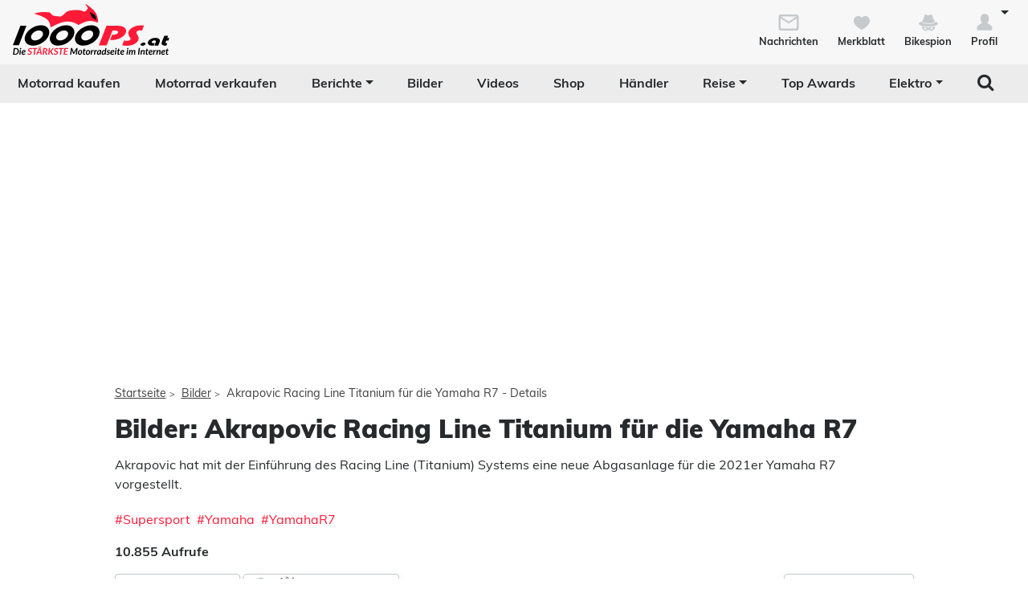

--- FILE ---
content_type: text/html; charset=utf-8
request_url: https://www.1000ps.at/motorrad-bilder-detail-akrapovic-racing-line-titanium-fuer-die-yamaha-r7-20765
body_size: 25682
content:
<!DOCTYPE html>
<html lang="de-AT">
<head>
    <meta charset="utf-8" />
    <meta http-equiv="X-UA-Compatible" content="IE=edge,chrome=1" />
    <title>Akrapovic Racing Line Titanium f&#252;r die Yamaha R7</title>
    <meta name="description" content="Akrapovic hat mit der Einf&#252;hrung des Racing Line (Titanium) Systems eine neue Abgasanlage f&#252;r die 2021er Yamaha R7 vorgestellt." />

    <meta name="robots" content="index,follow" />
    <meta name="viewport" content="width=device-width, initial-scale=1.0" />
    <meta name="publisher" content="1000PS" />
    <!-- zuletzt aktualisiert: 22.01.2026 17:15:10 -->
    
    <meta property="og:locale" content="de_AT" />
    <meta name="apple-itunes-app" content="app-id=1117397804" />
    <meta name="google-site-verification" content="9PyMhp1V8Xw1OodVT7OGsTDpCqnoZ-BDILYONqjO_Z8" />
    <link rel="apple-touch-icon" href="//images6.1000ps.net/images_new/iphone_favicon.png?format=png" type="image/png" />
    <link rel="shortcut icon" href="//images6.1000ps.net/1000ps/favicon.png" type="image/x-icon" />
                        <link rel="alternate" hreflang="de-at" href="https://www.1000ps.at/motorrad-bilder-detail-akrapovic-racing-line-titanium-fuer-die-yamaha-r7-20765" />
                <link rel="alternate" hreflang="de-de" href="https://www.1000ps.de/motorrad-bilder-detail-akrapovic-racing-line-titanium-fuer-die-yamaha-r7-20765" />
                <link rel="alternate" hreflang="de-ch" href="https://www.1000ps.ch/de/motorrad-bilder-detail-akrapovic-racing-line-titanium-fuer-die-yamaha-r7-20765" />
    

    

        <meta name="author" content="1000PS" />
    <meta property="og:image" content="https://www.motorrad-bilder.at/slideshows/291/020765/Racing_Line_Yamaha_R72.jpg" />
    <meta property="og:image:alt" content="Akrapovic Racing Line Titanium f&#252;r die Yamaha R7" />
    <meta property="og:title" content="Akrapovic Racing Line Titanium f&#252;r die Yamaha R7" />
    <meta property="og:description" content="Akrapovic hat mit der Einf&#252;hrung des Racing Line (Titanium) Systems eine neue Abgasanlage f&#252;r die 2021er Yamaha R7 vorgestellt." />
    <meta property="og:type" content="article" />
    <meta property="og:url" content="https://www.1000ps.at/motorrad-bilder-detail-akrapovic-racing-line-titanium-fuer-die-yamaha-r7-20765" />
    <meta property="og:site_name" content="1000PS" />
    <meta property="fb:app_id" content="1652259815037923" />
    <meta property="twitter:card" content="summary_large_image" />
    <meta name="twitter:site" content="@1000ps_motorrad" />
    <meta name="twitter:creator" content="@1000ps_motorrad" />
    <meta name="twitter:image" content="https://www.motorrad-bilder.at/slideshows/291/020765/Racing_Line_Yamaha_R72.jpg" />
    <meta name="twitter:title" content="Akrapovic Racing Line Titanium f&#252;r die Yamaha R7" />
    <meta name="twitter:description" content="Akrapovic hat mit der Einf&#252;hrung des Racing Line (Titanium) Systems eine neue Abgasanlage f&#252;r die 2021er Yamaha R7 vorgestellt." />
    <meta property="twitter:account_id" content="342523173" />
        
    <link href="https://static1.1000ps.ch/de/static/css/bilder?v=20260122T123700" rel="stylesheet"/>


    <link href="https://static1.1000ps.ch/de/static/css/main-at?v=20260122T123700" rel="stylesheet"/>

    <link href="https://static1.1000ps.ch/de/Content/themes/base/jquery-ui-bundle?v=20260122T123700" rel="stylesheet"/>

    <script src="https://static1.1000ps.ch/de/static/js/head?v=20260122T123700"></script>

    <script>
        var pathname = window.location.pathname;
        //console.log('pathname: ' + pathname + ', width: ' + window.innerWidth);
        if (pathname.startsWith('/gebrauchte-profisuche') || pathname.length == 1 || pathname == '/gebraucht-motorrad-verkaufen' || pathname == '/gebrauchte-motorraeder' ||
            pathname.startsWith('/haendler-') || pathname.startsWith('/motorrad-jobs') || pathname.startsWith('/motorradjob-') ||
            pathname.startsWith('/haendlerimpressum/') || pathname.startsWith('/merkblatt') || pathname.startsWith('/bikespion') || pathname.startsWith('/profilanzeigen') ||
            pathname.startsWith('/profilaendern') || pathname.startsWith('/Registrierung') || pathname.startsWith('/login') ||
            (window.innerWidth < 992 && pathname.startsWith('/gebrauchte-motorraeder') ||
                pathname.startsWith('/gebrauchtes-motorrad-') || pathname.startsWith('/motorrad-miete-verleih') ||
                pathname.startsWith('/motorradhändler') || pathname.startsWith('/motorrad-hotels') ||
                pathname.startsWith('/onlineshop/'))) {
            console.log('disalbe stickyFooterAd');
            window.dataLayer = window.dataLayer || [];
            window.dataLayer.push({
                'stickyFooterAd': 'disable',
            });
        }
    </script>
    

    <link rel="dns-prefetch" href="//online.mps-gba.de" />
    <link rel="dns-prefetch" href="//script.ioam.de" />
    <link rel="dns-prefetch" href="//cdns.symplr.de" />
    <link rel="dns-prefetch" href="//cockpit.symplr.de" />
    <link rel="dns-prefetch" href="//fast.nexx360.io" />
    <link rel="dns-prefetch" href="//www.googletagservices.com" />
    <link rel="dns-prefetch" href="//www.google-analytics.com" />
    <link rel="dns-prefetch" href="//hb.adscale.de" />
    <link rel="dns-prefetch" href="//ih.adscale.de" />
    <link rel="dns-prefetch" href="//securepubads.g.doubleclick.net" />
    <link rel="dns-prefetch" href="//pubads.g.doubleclick.net" />
    <link rel="dns-prefetch" href="//googleads.g.doubleclick.net" />
    <link rel="dns-prefetch" href="//pagead2.googlesyndication.com" /> 

    
        <script src="https://online.mps-gba.de/praeludium_src/mso/symplr_prefix.js"></script>
    
    
        <script src="https://online.mps-gba.de/praeludium_src/mso/SP-CMPauf1000psat.min.js"></script>
    

    <script src="//online.mps-gba.de/praeludium/1000psat.js?v=2"></script>

    
    

    <script>
        if (isMobileDevice()) {
            MPS_isMob = true;
        }
        else {
            MPS_isMob = false;
        }
    </script>
</head>
<body>
    <div id="backgroundblack" class="blackbackgroundstyle"></div>
    <header>
        
<nav class="navbar navbar-expand-lg navbar-light mainNaviNew jumpleft" id="myNavMenu" role="navigation">
    <div class="headermiddle jumpleft d-flex flex-row main-content-centered">    
                <div class="flex-fill">
                <a class="navbar-brand logo_1000ps_at_centered" href="https://www.1000ps.at" title="1000PS.at - Die stärkste Motorrad Seite im Internet"></a>
                </div>
        <button class="navbar-toggler order-lg-1 order-2 collapsed" type="button" data-bs-toggle="collapse" data-bs-target="#navbarNavDropdownNew" aria-controls="navbarNavDropdown" aria-expanded="false" aria-label="Toggle navigation">
            <span class="icon-bar top-bar"></span>
            <span class="icon-bar middle-bar"></span>
            <span class="icon-bar bottom-bar"></span>
        </button>
        
        <div class="collapse navbar-collapse order-lg-2 order-4" id="navbarNavDropdownNew">
            
<ul class="navbar-nav d-lg-none d-flex navbar-nav-scroll">
    <li class="nav-item d-none d-lg-block  ">
        <a class="nav-link" href="/gebrauchte-motorraeder" title="Motorrad kaufen">Motorrad kaufen</a>
    </li>
    <li class="nav-item d-block d-lg-none ">
        <a class="nav-link" href="/gebrauchte-profisuche" title="Motorrad kaufen">Motorrad kaufen</a>
    </li>
    <li class="nav-item ">
        <a class="nav-link" href="/gebraucht-motorrad-verkaufen" title="Motorrad verkaufen">Motorrad verkaufen</a>
    </li>
        <li class="dropdown ">
            <a href="/motorrad-berichte-suche" class="nav-link dropdown-toggle" data-bs-toggle="dropdown" role="button" aria-expanded="false" title="Motorrad Berichte" aria-haspopup="true">Berichte</a>
            <ul class="dropdown-menu boxshadowlg" role="menu">
                <li class="">
                    <a class="nav-link" href="/motorrad-testberichte" title="Motorrad Testberichte">Testberichte</a>
                </li>
                <li class="">
                    <a class="nav-link" href="/motorrad-neuvorstellungen" title="Motorrad Modellnews">Modellnews</a>
                </li>
                <li class="">
                    <a class="nav-link" href="/motorrad-businessnews" title="Motorrad Businessnews">Businessnews</a>
                </li>
                <li class="">
                    <a class="nav-link" href="/motorrad-veranstaltungen" title="Motorrad Veranstaltungen">Veranstaltungen</a>
                </li>
                <li class="">
                    <a class="nav-link" href="/motorrad-reiseberichte" title="Motorrad Reiseberichte">Reiseberichte</a>
                </li>
                <li class="">
                    <a class="nav-link" href="/motorrad-racingberichte" title="Motorrad Rennberichte">Rennberichte</a>
                </li>
            </ul>
        </li>
    <li class="active">
        <a class="nav-link" href="/motorrad-bilder-galerien" title="Bilder">Bilder</a>
    </li>
        <li class="">
            <a class="nav-link" href="/motorradvideos" title="Videos">Videos</a>
        </li>
            <li class="">
            <a class="nav-link" href="/onlineshop" title="Shop">Shop</a>
        </li>
    <li class="">
        <a class="nav-link" href="/motorradh%C3%A4ndler" title="Motorrad Händler">Händler</a>
    </li>
    <li class="dropdown ">
        <a href="#" class="nav-link dropdown-toggle" data-bs-toggle="dropdown" role="button" aria-expanded="false" title="Reise">Reise</a>
        <ul class="dropdown-menu boxshadowlg" role="menu">
                <li class="">
                    <a class="nav-link" href="/reise/motorradtouren" title="Motorradtouren">Motorradtouren</a>
                </li>
                <li class="">
                    <a class="nav-link" href="/motorrad-hotels" title="Motorrad Hotels">Hotels</a>
                </li>
            <li class="">
                <a class="nav-link" href="/motorrad-miete-verleih" title="Motorrad mieten">Motorrad mieten</a>
            </li>
                <li>
                    <a class="nav-link" href="/onlineshop/kategorie/Dienstleistungen/Reisen" title="Reiseangebote">Reiseangebote</a>
                </li>
            <li>
                <a class="nav-link" href="/motorrad-reiseanbieter" title="Reiseanbieter">Reiseanbieter</a>
            </li>
        </ul>
    </li>
    <li>
        <a class="nav-link" href="/schlagwort/1000ps-top-awards-2025" title="1000PS Top Awards">Top Awards</a>
    </li>
        <li class="dropdown dropdownreverse">
            <a href="#" class="nav-link dropdown-toggle stylelinkreverse" data-bs-toggle="dropdown" role="button" aria-expanded="false" title="Elektro" aria-haspopup="true">Elektro</a>
            <ul class="dropdown-menu boxshadowlg" role="menu">
                <li>
                    <a class="nav-link" href="/gebrauchte-motorraeder/typ/E-Bike" title="E-Bikes">E-Bikes</a>
                </li>
                <li>
                    <a class="nav-link" href="/gebrauchte-motorraeder/typ/Roller?Kraftstoff%5B0%5D=Elektro" title="E-Roller">E-Roller</a>
                </li>
                <li>

                    <a class="nav-link" href="/gebrauchte-motorraeder?Leistung=15+-+250&amp;Kraftstoff[0]=Elektro" title="E-Motorräder">E-Motorräder</a>
                </li>
                    <li>
                        <a class="nav-link" href="/schlagwort/elektromotorrad" title="E-Motorrad Tests">Tests</a>
                    </li>
            </ul>
        </li>

        <li class="specialsearchvisibilty">
            <a href="#" class="nav-link forsearch d-none d-lg-block" id="navbarDropdownSearch" data-bs-toggle="dropdown" role="button" aria-expanded="false" title="Suche" onkeyup="document.getElementById('SuchText').focus(); return false;">
                <i class="fa fa-search" style="font-size:1.4em;"></i>
            </a>
            <div class="dropdown-menu searchbuttonmenu" role="menu" aria-labelledby="navbarDropdownSearch">
                
<div class="contentwidget-factfinder-search">
    <form name="search_word_inc" action="/volltext-suche" method="GET"
        accept-charset="utf-8">
        <div class="row g-2">
            <div class="col">
                
                <div class="autocomplete mt-1">
                    <input class="searchinputstyle m-0 boxshadow whitebg" autocomplete="off" type="search"
                        id="SuchText09801670" name="query" value="" placeholder="Suchbegriff..."
                        title="1000PS durchsuchen" aria-label="1000PS durchsuchen"
                        aria-describedby="Durchsuche unsere Webseite nach Motorrädern, Bildern, Berichten, Videos." />
                </div>
            </div>
            <div class="col-auto">
                <input class="standard-button" type="submit"  value="Suchen" />
            </div>
        </div>
    </form>
</div>




            </div>
        </li>
</ul>
        </div>
        <ul class="d-flex flex-row justify-content-end mt-2 profilemenunew order-1 order-lg-4 p-0">
                <li class="">
                    <a class="boxlinkdefault nav-link" href="/meine-nachrichten" title="Meine Nachrichten">
                        <div class="d-flex flex-column me-2">
                            <div class="mx-auto notification-container">
                                <img src="data:image/svg+xml,%3Csvg xmlns='http://www.w3.org/2000/svg' %3E%3Ccircle cx='15' cy='15' r='10' fill='%23c6cacd' /%3E%3C/svg%3E" data-src="//images6.1000ps.net/1000ps.ch/Content/Redesign/img/mail.svg" width="30" height="30" class="lazyload" alt="Nachrichten Icon" title="Nachrichten" />
                                <span id="notification-badge" class="fontsize08" style="display: none"></span>
                            </div>
                            <span class="fontsize08 colorfontdefault bold">Nachrichten</span>
                        </div>
                    </a>
                </li>
            <li class=" hidesmall">
                <a class="boxlinkdefault nav-link" href="/merkblatt" title="Mein Merkblatt">
                    <div class="d-flex flex-column me-2">
                        <img src="data:image/svg+xml,%3Csvg xmlns='http://www.w3.org/2000/svg' %3E%3Ccircle cx='15' cy='15' r='10' fill='%23c6cacd' /%3E%3C/svg%3E" data-src="//images6.1000ps.net/1000ps.ch/Content/Redesign/img/heart-grey.svg" width="30" height="30" class="mx-auto lazyload" alt="Herz Icon" title="Merkblatt" />
                        <span class="fontsize08 colorfontdefault bold">Merkblatt</span>
                    </div>
                </a>
            </li>
            <li class=" hidesmall">
                <a class="boxlinkdefault nav-link" href="/bikespion" title="Mein Bikespion">
                    <div class="d-flex flex-column me-2">
                        <img src="data:image/svg+xml,%3Csvg xmlns='http://www.w3.org/2000/svg' %3E%3Ccircle cx='15' cy='15' r='10' fill='%23c6cacd' /%3E%3C/svg%3E" data-src="//images6.1000ps.net/1000ps.ch/Content/Redesign/img/spy.svg" width="30" height="30" class="mx-auto lazyload" alt="Bikespion Icon" title="Bikespion" />
                        <span class="fontsize08 colorfontdefault bold">Bikespion</span>
                    </div>
                </a>
            </li>
            <li class="dropdown ">
                <a class="boxlinkdefault nav-link dropdown-toggle" href="/profilanzeigen" id="navbarDropdownProfilMenu" data-bs-toggle="dropdown" role="button" aria-expanded="false" title="Mein Profil">
                    <div class="d-flex flex-column">
                        <img src="data:image/svg+xml,%3Csvg xmlns='http://www.w3.org/2000/svg' %3E%3Ccircle cx='15' cy='15' r='10' fill='%23c6cacd' /%3E%3C/svg%3E" data-src="//images6.1000ps.net/1000ps.ch/Content/Redesign/img/user.svg" width="30" height="30" class="mx-auto lazyload" alt="User Icon" title="Profil" />
                        <span class="fontsize08 colorfontdefault bold">Profil</span>
                    </div>
                </a>
                <ul class="dropdown-menu usermenu boxshadowlg dropdown-menu-end" role="menu" aria-labelledby="navbarDropdownProfilMenu" id="user_profil_menu">
                    <li class="profil_login_register">
                        <a class="nav-link" href="/login?returnurl=%2fmotorrad-bilder-detail-akrapovic-racing-line-titanium-fuer-die-yamaha-r7-20765"
                           title="Anmelden" rel="nofollow">
                            Anmelden
                        </a>
                    </li>
                    <li class="profil_login_register">
                        <a class="nav-link" href="/Registrierung?returnurl=%2fmotorrad-bilder-detail-akrapovic-racing-line-titanium-fuer-die-yamaha-r7-20765"
                           title="Registrieren" rel="nofollow">
                            Registrieren
                        </a>
                    </li>
                    <li>
                        <a class="nav-link" href="/meine-inserate" title="Meine Inserate" target="_blank" rel="nofollow">Meine Inserate</a>
                    </li>
                    <li class="showsmall">
                        <a class="nav-link" href="/merkblatt" title="Mein Merkblatt">Merkblatt</a></li>
                    <li class="showsmall">
                        <a class="nav-link" href="/bikespion" title="Mein Bikespion">Bikespion</a>
                    </li>
                        <li>
                            <a class="nav-link" href="/meine-inserate" title="Meine Umbauten" target="_blank" rel="nofollow">Meine Umbauten</a>
                        </li>
                    <li class="">
                        <a class="nav-link" href="/profilanzeigen" title="Mein Profil" rel="nofollow">Mein Profil</a>
                    </li>
                    <li class="ausloggen-icon profil_logout" style="display:none">
                        <a class="nav-link" href="/logout?returnurl=%2fmotorrad-bilder-detail-akrapovic-racing-line-titanium-fuer-die-yamaha-r7-20765" title="Ausloggen" rel="nofollow">
                            Ausloggen
                        </a>
                    </li>
                </ul>
            </li>
        </ul>
    </div>
</nav>
<div class="d-none d-lg-block zweitemenuleiste jumpleft" id="myNavMenuZwei">
    <div>
        
<ul class="d-flex justify-content-between list-unstyled w-100">
    <li class="nav-item d-none d-lg-block  ">
        <a class="nav-link" href="/gebrauchte-motorraeder" title="Motorrad kaufen">Motorrad kaufen</a>
    </li>
    <li class="nav-item d-block d-lg-none ">
        <a class="nav-link" href="/gebrauchte-profisuche" title="Motorrad kaufen">Motorrad kaufen</a>
    </li>
    <li class="nav-item ">
        <a class="nav-link" href="/gebraucht-motorrad-verkaufen" title="Motorrad verkaufen">Motorrad verkaufen</a>
    </li>
        <li class="dropdown ">
            <a href="/motorrad-berichte-suche" class="nav-link dropdown-toggle" data-bs-toggle="dropdown" role="button" aria-expanded="false" title="Motorrad Berichte" aria-haspopup="true">Berichte</a>
            <ul class="dropdown-menu boxshadowlg" role="menu">
                <li class="">
                    <a class="nav-link" href="/motorrad-testberichte" title="Motorrad Testberichte">Testberichte</a>
                </li>
                <li class="">
                    <a class="nav-link" href="/motorrad-neuvorstellungen" title="Motorrad Modellnews">Modellnews</a>
                </li>
                <li class="">
                    <a class="nav-link" href="/motorrad-businessnews" title="Motorrad Businessnews">Businessnews</a>
                </li>
                <li class="">
                    <a class="nav-link" href="/motorrad-veranstaltungen" title="Motorrad Veranstaltungen">Veranstaltungen</a>
                </li>
                <li class="">
                    <a class="nav-link" href="/motorrad-reiseberichte" title="Motorrad Reiseberichte">Reiseberichte</a>
                </li>
                <li class="">
                    <a class="nav-link" href="/motorrad-racingberichte" title="Motorrad Rennberichte">Rennberichte</a>
                </li>
            </ul>
        </li>
    <li class="active">
        <a class="nav-link" href="/motorrad-bilder-galerien" title="Bilder">Bilder</a>
    </li>
        <li class="">
            <a class="nav-link" href="/motorradvideos" title="Videos">Videos</a>
        </li>
            <li class="">
            <a class="nav-link" href="/onlineshop" title="Shop">Shop</a>
        </li>
    <li class="">
        <a class="nav-link" href="/motorradh%C3%A4ndler" title="Motorrad Händler">Händler</a>
    </li>
    <li class="dropdown ">
        <a href="#" class="nav-link dropdown-toggle" data-bs-toggle="dropdown" role="button" aria-expanded="false" title="Reise">Reise</a>
        <ul class="dropdown-menu boxshadowlg" role="menu">
                <li class="">
                    <a class="nav-link" href="/reise/motorradtouren" title="Motorradtouren">Motorradtouren</a>
                </li>
                <li class="">
                    <a class="nav-link" href="/motorrad-hotels" title="Motorrad Hotels">Hotels</a>
                </li>
            <li class="">
                <a class="nav-link" href="/motorrad-miete-verleih" title="Motorrad mieten">Motorrad mieten</a>
            </li>
                <li>
                    <a class="nav-link" href="/onlineshop/kategorie/Dienstleistungen/Reisen" title="Reiseangebote">Reiseangebote</a>
                </li>
            <li>
                <a class="nav-link" href="/motorrad-reiseanbieter" title="Reiseanbieter">Reiseanbieter</a>
            </li>
        </ul>
    </li>
    <li>
        <a class="nav-link" href="/schlagwort/1000ps-top-awards-2025" title="1000PS Top Awards">Top Awards</a>
    </li>
        <li class="dropdown dropdownreverse">
            <a href="#" class="nav-link dropdown-toggle stylelinkreverse" data-bs-toggle="dropdown" role="button" aria-expanded="false" title="Elektro" aria-haspopup="true">Elektro</a>
            <ul class="dropdown-menu boxshadowlg" role="menu">
                <li>
                    <a class="nav-link" href="/gebrauchte-motorraeder/typ/E-Bike" title="E-Bikes">E-Bikes</a>
                </li>
                <li>
                    <a class="nav-link" href="/gebrauchte-motorraeder/typ/Roller?Kraftstoff%5B0%5D=Elektro" title="E-Roller">E-Roller</a>
                </li>
                <li>

                    <a class="nav-link" href="/gebrauchte-motorraeder?Leistung=15+-+250&amp;Kraftstoff[0]=Elektro" title="E-Motorräder">E-Motorräder</a>
                </li>
                    <li>
                        <a class="nav-link" href="/schlagwort/elektromotorrad" title="E-Motorrad Tests">Tests</a>
                    </li>
            </ul>
        </li>

        <li class="specialsearchvisibilty">
            <a href="#" class="nav-link forsearch d-none d-lg-block" id="navbarDropdownSearch" data-bs-toggle="dropdown" role="button" aria-expanded="false" title="Suche" onkeyup="document.getElementById('SuchText').focus(); return false;">
                <i class="fa fa-search" style="font-size:1.4em;"></i>
            </a>
            <div class="dropdown-menu searchbuttonmenu" role="menu" aria-labelledby="navbarDropdownSearch">
                
<div class="contentwidget-factfinder-search">
    <form name="search_word_inc" action="/volltext-suche" method="GET"
        accept-charset="utf-8">
        <div class="row g-2">
            <div class="col">
                
                <div class="autocomplete mt-1">
                    <input class="searchinputstyle m-0 boxshadow whitebg" autocomplete="off" type="search"
                        id="SuchText09957954" name="query" value="" placeholder="Suchbegriff..."
                        title="1000PS durchsuchen" aria-label="1000PS durchsuchen"
                        aria-describedby="Durchsuche unsere Webseite nach Motorrädern, Bildern, Berichten, Videos." />
                </div>
            </div>
            <div class="col-auto">
                <input class="standard-button" type="submit"  value="Suchen" />
            </div>
        </div>
    </form>
</div>




            </div>
        </li>
</ul>
    </div>
</div>
    </header>

    
                <div class="container-billboard zweitesmenu mx-auto">
                    <div id="topBanner"><div id="mrd_fullsize">
    
        <div id="1000ps.at_Banner_1"></div>
    <script>
        
        
        var dataLayer;"MPS_isMob"in window&&!MPS_isMob?(console.log("%c MPS %c AdProxy %c MSO Mandant adTag: banner placed in DIV 1000ps.at_Banner_1","color: white; background: dimgray; font-weight: bold","color: red; background: lightgrey","color: black"),document.getElementById("1000ps.at_Banner_1").setAttribute("data-mps_adname","banner"),window.MPS_specialAUs&&window.MPS_specialAUs.includes(window.SDM_defzone.toLowerCase())&&document.getElementById("1000ps.at_Banner_1").setAttribute("id","1000ps.at_Banner_1/rotationsfrei"),(dataLayer=window.dataLayer||[]).push({adUnit:"1000ps.at_Banner_1",tagname:"banner"}),dataLayer.push({adUnit:"1000ps.at_Banner_1/rotationsfrei",tagname:"banner"}),window.MPS_consecSlot||(MPS_consecSlot=!0,window.SDM_defzone=window.SDM_defzone||"rest",MPS_replacetargeting("mps_zone",SDM_defzone),window.MPS_specialAUs&&window.MPS_specialAUs.includes(window.SDM_defzone.toLowerCase())&&MPS_replacetargeting("mps_rotationsfrei","true"))):document.getElementById("1000ps.at_Banner_1").setAttribute("id","SILENCED_1000ps.at_Banner_1");
        
        
    </script>
    
</div></div>
                    <div class="topmobile">
    
        <div id="1000ps.at_Topmobile_1"></div>
    <script>
        
        
        (function () {
            if (typeof window.loadApgc === "undefined") {
                throw new Error("Praelude is missing!");
            }

            
            
            window.loadApgc(SDM_defsite, SDM_defzone, "692f078d6eca2e00082474fc");

            if (window.apgc.use === 0) {
                var dataLayer;"MPS_isMob"in window&&MPS_isMob?(console.log("%c MPS %c AdProxy %c MSO Mandant adTag: topmobile placed in DIV 1000ps.at_Topmobile_1","color: white; background: dimgray; font-weight: bold","color: red; background: lightgrey","color: black"),document.getElementById("1000ps.at_Topmobile_1").setAttribute("data-mps_adname","topmobile"),window.MPS_specialAUs&&window.MPS_specialAUs.includes(window.SDM_defzone.toLowerCase())&&document.getElementById("1000ps.at_Topmobile_1").setAttribute("id","1000ps.at_Topmobile_1/rotationsfrei"),(dataLayer=window.dataLayer||[]).push({adUnit:"1000ps.at_Topmobile_1",tagname:"topmobile"}),dataLayer.push({adUnit:"1000ps.at_Topmobile_1/rotationsfrei",tagname:"topmobile"}),window.MPS_consecSlot||(MPS_consecSlot=!0,window.SDM_defzone=window.SDM_defzone||"rest",MPS_replacetargeting("mps_zone",SDM_defzone),window.MPS_specialAUs&&window.MPS_specialAUs.includes(window.SDM_defzone.toLowerCase())&&MPS_replacetargeting("mps_rotationsfrei","true"))):document.getElementById("1000ps.at_Topmobile_1").setAttribute("id","SILENCED_1000ps.at_Topmobile_1");
            } else if (window.apgc.use === 1) {
                var dataLayer;"MPS_isMob"in window&&MPS_isMob?(console.log("%c MPS %c AdProxy %c MSO Mandant adTag: topmobile placed in DIV 1000ps.at_Topmobile_1","color: white; background: dimgray; font-weight: bold","color: red; background: lightgrey","color: black"),document.getElementById("1000ps.at_Topmobile_1").setAttribute("data-mps_adname","topmobile"),window.MPS_specialAUs&&window.MPS_specialAUs.includes(window.SDM_defzone.toLowerCase())&&document.getElementById("1000ps.at_Topmobile_1").setAttribute("id","1000ps.at_Topmobile_1/rotationsfrei"),(dataLayer=window.dataLayer||[]).push({adUnit:"1000ps.at_Topmobile_1",tagname:"topmobile"}),dataLayer.push({adUnit:"1000ps.at_Topmobile_1/rotationsfrei",tagname:"topmobile"}),window.MPS_consecSlot||(MPS_consecSlot=!0,window.SDM_defzone=window.SDM_defzone||"rest",MPS_replacetargeting("mps_zone",SDM_defzone),window.MPS_specialAUs&&window.MPS_specialAUs.includes(window.SDM_defzone.toLowerCase())&&MPS_replacetargeting("mps_rotationsfrei","true"))):document.getElementById("1000ps.at_Topmobile_1").setAttribute("id","SILENCED_1000ps.at_Topmobile_1");
            }
            
        })()
        
        
    </script>
    
</div>
                </div>

<div class="inventarcounter" id="bb-aa081eb87e1744d29cb83fb1b8dd78fc"></div>
    
        <div class="container-sky-ad werbungfixedad" id="stickyadbox">
            
    <div>
<div id="frnAdSky"><div id="frnAdSkyPos">
    
        <div id="1000ps.at_Sky_1"></div>
    <script>
        
        
        var dataLayer;"MPS_isMob"in window&&!MPS_isMob?(console.log("%c MPS %c AdProxy %c MSO Mandant adTag: sky placed in DIV 1000ps.at_Sky_1","color: white; background: dimgray; font-weight: bold","color: red; background: lightgrey","color: black"),document.getElementById("1000ps.at_Sky_1").setAttribute("data-mps_adname","sky"),window.MPS_specialAUs&&window.MPS_specialAUs.includes(window.SDM_defzone.toLowerCase())&&document.getElementById("1000ps.at_Sky_1").setAttribute("id","1000ps.at_Sky_1/rotationsfrei"),(dataLayer=window.dataLayer||[]).push({adUnit:"1000ps.at_Sky_1",tagname:"sky"}),dataLayer.push({adUnit:"1000ps.at_Sky_1/rotationsfrei",tagname:"sky"}),window.MPS_consecSlot||(MPS_consecSlot=!0,window.SDM_defzone=window.SDM_defzone||"rest",MPS_replacetargeting("mps_zone",SDM_defzone),window.MPS_specialAUs&&window.MPS_specialAUs.includes(window.SDM_defzone.toLowerCase())&&MPS_replacetargeting("mps_rotationsfrei","true"))):document.getElementById("1000ps.at_Sky_1").setAttribute("id","SILENCED_1000ps.at_Sky_1");
        
        
    </script>
    
</div></div>    </div>
      
            
<div class="inventarcounter" id="sb-f5cf6a37ae3448ca8be54cda58d5acdb"></div>

            
        </div>
    <div class="containercentered jumpleft my-4 my-md-5 " id="layoutcontainer">
        <div class="breadCrumbStyle">
                <div class="row g-0 my-2">
        <div class="col">
            <ol id="breadcrumbs">                
                        <li><a href="/" title="Startseite">Startseite</a><span>></span></li>
                        <li><a href="/motorrad-bilder-galerien" title="Bilder">Bilder</a><span>></span></li>
                        <li>Akrapovic Racing Line Titanium für die Yamaha R7 - Details</li>
            </ol>
        </div>
    </div>
    <script type="application/ld+json">
        [{
        "@context": "http://schema.org",
        "@type": "BreadcrumbList",
        "itemListElement":
        [
            {
                "@type":"ListItem",
                "position": 1,
                "item":
                {
                    "@id":"https://www.1000ps.at/",
                    "name":"Startseite"
                }
            }
                ,
            {
                "@type":"ListItem",
                "position": 2,
                "item":
                {
                    "@id":"https://www.1000ps.at/motorrad-bilder-galerien",
                    "name":"Bilder"
                }
            }
                ,
            {
                "@type":"ListItem",
                "position": 3,
                "item":
                {
                    "@id":"https://www.1000ps.at/motorrad-bilder-detail-akrapovic-racing-line-titanium-fuer-die-yamaha-r7-20765",
                    "name":"Akrapovic Racing Line Titanium f&#252;r die Yamaha R7 - Details"
                }
            }
        ]
        }]
    </script>

        </div>
        <main>
            <article class="berichtcontent">
    <h1 class="my-3">Bilder: Akrapovic Racing Line Titanium f&#252;r die Yamaha R7</h1>
    <div class="row">
        <div class="col">
                <p class="me-3 mb-1">
                    Akrapovic hat mit der Einführung des Racing Line (Titanium) Systems eine neue Abgasanlage für die 2021er Yamaha R7 vorgestellt.<br />
                </p>
        </div>
    </div>
        <div class="row my-3">
            <div class="col">
                    <ul class="hashtaglist mx-0 px-0">
            <li>
                    <a class="me-2" href="/motorrad-bilder-biketype-supersport-4" title="Alle Supersport Bilder">#Supersport</a>
            </li>
            <li>
                    <a class="me-2" href="/motorrad-bilder-marke-yamaha-4" title="Alle Yamaha Bilder">#Yamaha</a>
            </li>
            <li>
                    <a class="me-2" href="/motorrad-bilder-modell-yamaha-r7-4-10661" title="Alle Yamaha R7 Bilder">#YamahaR7</a>
            </li>
    </ul>

            </div>
        </div>
            <div class="row my-3">
            <div class="col">
                <b>10.855 Aufrufe</b>
            </div>
        </div>

    <div class="d-flex justiy-content-end mb-3 ps-0">
        <div class="me-1 d-none d-md-block">
            <a class="weitere-artikel-button whitebg pt-2 ps-2" id="uebersichtslink" href="/motorrad-bildergalerie-akrapovic-racing-line-titanium-fuer-die-yamaha-r7-20765" title="Zur Bilder-Übersicht von Akrapovic Racing Line Titanium f&#252;r die Yamaha R7" style="min-height:45px;">
                <img src="//images6.1000ps.net/1000ps.ch/Content/Redesign/img/grid.svg" alt="Grid" title="Zur Bilder-Übersicht von Akrapovic Racing Line Titanium f&#252;r die Yamaha R7" class="pe-2" width="35" /><span class="pe-2">Zur Übersicht</span>
            </a>
        </div>
            <div class="me-1 d-none d-md-block">
                <a class="weitere-artikel-button whitebg p-0" href="/businessnews-id-3008770-akrapovi-praesentiert-neue-abgasanlage-fuer-die-yamaha-r7" title="Zum Bericht: Akrapovič pr&#228;sentiert neue Abgasanlage f&#252;r die Yamaha R7" style="min-height:45px;">
                    <img src="https://images5.1000ps.net/b-f_W3008770-akrapovi-praesentiert-neue-abgasanlage-fuer-die-yamaha-r7-637749924677117484.jpg?height=43&amp;mode=crop&amp;width=80" style="border-top-left-radius:4px;border-bottom-left-radius:4px;overflow:hidden;" alt="Akrapovič pr&#228;sentiert neue Abgasanlage f&#252;r die Yamaha R7" title="Zum Bericht: Akrapovič pr&#228;sentiert neue Abgasanlage f&#252;r die Yamaha R7" class="d-inline-block" />&nbsp;<span class="px-2 mt-2 d-inline-block">Zum Bericht</span>
                </a>
            </div>
        <div class="teilen-button-bild ms-auto">
            <button class="weitere-artikel-button me-2 fontsize09 dropdown-toggle" rel="nofollow" title="Bilder teilen" target="_blank" type="button" data-bs-toggle="dropdown" aria-haspopup="true" aria-expanded="false"><img src="//images6.1000ps.net/1000ps.ch/Content/Redesign/img/share.svg" alt="Teilen" title="Bilder teilen" width="40" style="max-height:45px;height:45px;" /> Bilder teilen</button>
            <div class="dropdown-menu dropdown-menu-right" style="">

                <a class="sharefacebook dropdown-item boxlink ms-0" target="_blank" href="https://www.facebook.com/sharer/sharer.php?u=https://www.1000ps.at/motorrad-bilder-detail-akrapovic-racing-line-titanium-fuer-die-yamaha-r7-20765" title="Akrapovic Racing Line Titanium f&#252;r die Yamaha R7 auf Facebook teilen">Facebook</a>
                <a class="whatsapp sharewhatsapp dropdown-item boxlink ms-0" target="_blank" href="whatsapp://send?text=https://www.1000ps.at/motorrad-bilder-detail-akrapovic-racing-line-titanium-fuer-die-yamaha-r7-20765" title="Akrapovic Racing Line Titanium f&#252;r die Yamaha R7 per WhatsApp teilen">Whatsapp</a>
                <a class="sharemessenger dropdown-item boxlink ms-0" target="_blank" href="http://www.facebook.com/dialog/send?app_id=1652259815037923&amp;link=https://www.1000ps.at/motorrad-bilder-detail-akrapovic-racing-line-titanium-fuer-die-yamaha-r7-20765&amp;redirect_uri=https://www.1000ps.at/motorrad-bilder-detail-akrapovic-racing-line-titanium-fuer-die-yamaha-r7-20765" title="Akrapovic Racing Line Titanium f&#252;r die Yamaha R7 auf Messenger teilen">Messenger</a>
                <a class="sharemail dropdown-item boxlink ms-0" target="_blank" href="mailto:?subject=Akrapovic Racing Line Titanium f&#252;r die Yamaha R7&amp;body=https://www.1000ps.at/motorrad-bilder-detail-akrapovic-racing-line-titanium-fuer-die-yamaha-r7-20765" title="Akrapovic Racing Line Titanium f&#252;r die Yamaha R7 per E-Mail teilen">E-Mail</a>
            </div>
        </div>
    </div>
    <input type="text" id="currentbildUrlLink" style="display:none;" value="" />
    <div class="bilder-container" id="bildercontainer-waypoint">

            <div class="bildsection d-flex flex-column" id="1">
                <div class="row g-0">
                    <div class="col position-relative text-center">
                        <a href="https://www.motorrad-bilder.at/slideshows/291/020765/Racing_Line_Yamaha_R72.jpg" rel="bild-1" class="swipebox" title="Akrapovic Racing Line Titanium f&#252;r die Yamaha R7 - Bild 1">
                            <figure>
                                <img class="img-fluid borderradius lazyload" data-bildcount="1" data-load="load" src="https://images6.1000ps.net/images/nopic-motorcycle.gif?mode=crop&amp;width=995&amp;height=600" data-src="https://www.motorrad-bilder.at/thumbs/995x/slideshows/291/020765/Racing_Line_Yamaha_R72.jpg" alt="Akrapovic Racing Line Titanium f&#252;r die Yamaha R7 - Bild 1" title="Akrapovic Racing Line Titanium f&#252;r die Yamaha R7 - Bild 1" />
                            </figure>
                            <div class="bildcounter"><b>1 / 5</b></div>
                        </a>
                        <div class="teilen-button-bild position-absolute">
                            <button class="fontsize09 px-0" rel="nofollow" title="Bild teilen" target="_blank" type="button" data-bs-toggle="dropdown" aria-haspopup="true" aria-expanded="false"><img src="//images6.1000ps.net/1000ps.ch/Content/Redesign/img/share.svg" alt="Teilen" title="Bild teilen" width="25" /></button>
                            <div class="dropdown-menu dropdown-menu-right" style="right:-.4rem;left:auto!important;">

                                <button class="sharelink dropdown-item boxlink ms-0" onclick="copy_to_clipboard('https://www.1000ps.at/motorrad-bilder-detail-akrapovic-racing-line-titanium-fuer-die-yamaha-r7-20765#1' )" title="Akrapovic Racing Line Titanium f&#252;r die Yamaha R7 teilen">Link kopieren</button>
                            </div>
                        </div>
                    </div>
                </div>
                <div class="row">
                    <div class="col">
                                                <hr />
                        
                    </div>
                </div>
            </div>
            <div class="bildsection d-flex flex-column" id="2">
                <div class="row g-0">
                    <div class="col position-relative text-center">
                        <a href="https://www.motorrad-bilder.at/slideshows/291/020765/134dda16-9c64-4122-bda9-1695c7627eb7.jpg" rel="bild-2" class="swipebox" title="Akrapovic Racing Line Titanium f&#252;r die Yamaha R7 - Bild 2">
                            <figure>
                                <img class="img-fluid borderradius lazyload" data-bildcount="2" data-load="load" src="https://images6.1000ps.net/images/nopic-motorcycle.gif?mode=crop&amp;width=995&amp;height=600" data-src="https://www.motorrad-bilder.at/thumbs/995x/slideshows/291/020765/134dda16-9c64-4122-bda9-1695c7627eb7.jpg" alt="Akrapovic Racing Line Titanium f&#252;r die Yamaha R7 - Bild 2" title="Akrapovic Racing Line Titanium f&#252;r die Yamaha R7 - Bild 2" />
                            </figure>
                            <div class="bildcounter"><b>2 / 5</b></div>
                        </a>
                        <div class="teilen-button-bild position-absolute">
                            <button class="fontsize09 px-0" rel="nofollow" title="Bild teilen" target="_blank" type="button" data-bs-toggle="dropdown" aria-haspopup="true" aria-expanded="false"><img src="//images6.1000ps.net/1000ps.ch/Content/Redesign/img/share.svg" alt="Teilen" title="Bild teilen" width="25" /></button>
                            <div class="dropdown-menu dropdown-menu-right" style="right:-.4rem;left:auto!important;">

                                <button class="sharelink dropdown-item boxlink ms-0" onclick="copy_to_clipboard('https://www.1000ps.at/motorrad-bilder-detail-akrapovic-racing-line-titanium-fuer-die-yamaha-r7-20765#2' )" title="Akrapovic Racing Line Titanium f&#252;r die Yamaha R7 teilen">Link kopieren</button>
                            </div>
                        </div>
                    </div>
                </div>
                <div class="row">
                    <div class="col">
                                                <hr />
                        
                    </div>
                </div>
            </div>
                <div class="bildsection d-flex flex-column">
                            <div class="bildsection respimgcontainer d-flex flex-column native-ad-image native-ad-image-vertikal" id="Creative-bb0da62c9a604807b4b1544b0cca846f53cc28e9292448468343214b49d165e3">
            <a href="https://www.suzuki.at/motorrad/angebote-neuheiten/top-angebote" title="Warum sich Suzuki Top-Angebote jetzt besonders lohnen?" target="_blank" onclick="trackClick(267229, 'Booking-15e85f6dac2a4644b827a1da0a2919b8', 'Creative-bb0da62c9a604807b4b1544b0cca846f')" rel="sponsored">
                <div class="row g-0">
                    <div class="col text-center link-img-container">
                        <figure>
                            <img class="img-fluid borderradius lazyload" data-load="load" alt="Warum sich Suzuki Top-Angebote jetzt besonders lohnen?" title="Warum sich Suzuki Top-Angebote jetzt besonders lohnen?" src="https://images6.1000ps.net/images/nopic-motorcycle.gif?mode=crop&amp;width=995&amp;height=600" data-src="https://d17et6pcmop7wg.cloudfront.net/[base64]" width="995" />
                        </figure>
                            <div class="werbungflag"></div>
                        <!--<div class="card-body">
        <span class="native-logo-text me-1">powered by</span>-->
                        <!--<img class="native-logo-img lazyload" alt="Suzuki &#214;sterreich" title="Powered by Suzuki &#214;sterreich" src="https://images6.1000ps.net/images/nopic-motorcycle.gif?mode=crop&amp;maxwidth=96&amp;maxheight=20" data-src="https://dhzjm654i2h1.cloudfront.net/customer/267229/logo/eckig-638122199423609517-s-suzuki-horizontal.png">
    </div>-->
                        <div class="weiterblaettern"></div>
                        <div class="text-overimage d-none d-sm-block">
                                <h3>Warum sich Suzuki Top-Angebote jetzt besonders lohnen?</h3>
                                                            <p>Wer jetzt w&#228;hlt, profitiert von gro&#223;er Auswahl, sofort verf&#252;gbaren Suzuki Bikes und attraktiven Top-Angeboten.</p>
                        </div>
                    </div>
                </div>
            </a>
            <div class="row">
                
                
                <div class="col">
                    <div class="d-flex flex-wrap-reverse">
                        <div class="flex-fill me-1 pt-1 pb-1">
                                <span class="native-logo-text me-1">powered by</span>
                                <img class="native-logo-img lazyload" alt="Suzuki &#214;sterreich" title="Powered by Suzuki &#214;sterreich" src="https://images6.1000ps.net/images/nopic-motorcycle.gif?mode=crop&amp;maxwidth=96&amp;maxheight=20" data-src="https://dhzjm654i2h1.cloudfront.net/customer/267229/logo/eckig-638122199423609517-s-suzuki-horizontal.png">
                        </div>
                        <a class="weiterlesen pt-1 pb-1" href="https://www.suzuki.at/motorrad/angebote-neuheiten/top-angebote" title="Warum sich Suzuki Top-Angebote jetzt besonders lohnen?" target="_blank">Mehr erfahren</a>
                    </div>
                    <hr />
                </div>
            </div>
        </div>

                </div>

<div class="inventarcounter" id="nai-65bc03a7b80649eb891fed61e10519ac"></div>
            <div class="bildsection d-flex flex-column" id="3">
                <div class="row g-0">
                    <div class="col position-relative text-center">
                        <a href="https://www.motorrad-bilder.at/slideshows/291/020765/a38e2961-4c39-4fba-b15a-a5699090da04.jpg" rel="bild-3" class="swipebox" title="Akrapovic Racing Line Titanium f&#252;r die Yamaha R7 - Bild 3">
                            <figure>
                                <img class="img-fluid borderradius lazyload" data-bildcount="3" data-load="load" src="https://images6.1000ps.net/images/nopic-motorcycle.gif?mode=crop&amp;width=995&amp;height=600" data-src="https://www.motorrad-bilder.at/thumbs/995x/slideshows/291/020765/a38e2961-4c39-4fba-b15a-a5699090da04.jpg" alt="Akrapovic Racing Line Titanium f&#252;r die Yamaha R7 - Bild 3" title="Akrapovic Racing Line Titanium f&#252;r die Yamaha R7 - Bild 3" />
                            </figure>
                            <div class="bildcounter"><b>3 / 5</b></div>
                        </a>
                        <div class="teilen-button-bild position-absolute">
                            <button class="fontsize09 px-0" rel="nofollow" title="Bild teilen" target="_blank" type="button" data-bs-toggle="dropdown" aria-haspopup="true" aria-expanded="false"><img src="//images6.1000ps.net/1000ps.ch/Content/Redesign/img/share.svg" alt="Teilen" title="Bild teilen" width="25" /></button>
                            <div class="dropdown-menu dropdown-menu-right" style="right:-.4rem;left:auto!important;">

                                <button class="sharelink dropdown-item boxlink ms-0" onclick="copy_to_clipboard('https://www.1000ps.at/motorrad-bilder-detail-akrapovic-racing-line-titanium-fuer-die-yamaha-r7-20765#3' )" title="Akrapovic Racing Line Titanium f&#252;r die Yamaha R7 teilen">Link kopieren</button>
                            </div>
                        </div>
                    </div>
                </div>
                <div class="row">
                    <div class="col">
                                                <hr />
                        
                    </div>
                </div>
            </div>
            <div class="bildsection d-flex flex-column" id="4">
                <div class="row g-0">
                    <div class="col position-relative text-center">
                        <a href="https://www.motorrad-bilder.at/slideshows/291/020765/f330685c-9a0a-4a67-9728-4a1440ca7eb2.jpg" rel="bild-4" class="swipebox" title="Akrapovic Racing Line Titanium f&#252;r die Yamaha R7 - Bild 4">
                            <figure>
                                <img class="img-fluid borderradius lazyload" data-bildcount="4" data-load="load" src="https://images6.1000ps.net/images/nopic-motorcycle.gif?mode=crop&amp;width=995&amp;height=600" data-src="https://www.motorrad-bilder.at/thumbs/995x/slideshows/291/020765/f330685c-9a0a-4a67-9728-4a1440ca7eb2.jpg" alt="Akrapovic Racing Line Titanium f&#252;r die Yamaha R7 - Bild 4" title="Akrapovic Racing Line Titanium f&#252;r die Yamaha R7 - Bild 4" />
                            </figure>
                            <div class="bildcounter"><b>4 / 5</b></div>
                        </a>
                        <div class="teilen-button-bild position-absolute">
                            <button class="fontsize09 px-0" rel="nofollow" title="Bild teilen" target="_blank" type="button" data-bs-toggle="dropdown" aria-haspopup="true" aria-expanded="false"><img src="//images6.1000ps.net/1000ps.ch/Content/Redesign/img/share.svg" alt="Teilen" title="Bild teilen" width="25" /></button>
                            <div class="dropdown-menu dropdown-menu-right" style="right:-.4rem;left:auto!important;">

                                <button class="sharelink dropdown-item boxlink ms-0" onclick="copy_to_clipboard('https://www.1000ps.at/motorrad-bilder-detail-akrapovic-racing-line-titanium-fuer-die-yamaha-r7-20765#4' )" title="Akrapovic Racing Line Titanium f&#252;r die Yamaha R7 teilen">Link kopieren</button>
                            </div>
                        </div>
                    </div>
                </div>
                <div class="row">
                    <div class="col">
                                                <hr />
                        
                    </div>
                </div>
            </div>

<div class="inventarcounter" id="cad-8ad7e84fb00b40e1903fbca8e4bd9fe9"></div>
                                <div class="adloader d-flex flex-column at adclass-Fremd" data-adName="Fremd" id="advertising-4">
                                    <div id="advertising-container-4" data-init="init" data-desktop="bannerg" data-mobile="topmobileg">
                                        <div class="bannerg">
    
        <div id="1000ps.at_Banner_2G"></div>
    <script>
        
        
        var dataLayer;"MPS_isMob"in window&&!MPS_isMob?(console.log("%c MPS %c AdProxy %c MSO Mandant adTag: banner2 placed in DIV 1000ps.at_Banner_2G","color: white; background: dimgray; font-weight: bold","color: red; background: lightgrey","color: black"),document.getElementById("1000ps.at_Banner_2G").setAttribute("data-mps_adname","banner2"),window.MPS_specialAUs&&window.MPS_specialAUs.includes(window.SDM_defzone.toLowerCase())&&document.getElementById("1000ps.at_Banner_2G").setAttribute("id","1000ps.at_Banner_2G/rotationsfrei"),(dataLayer=window.dataLayer||[]).push({adUnit:"1000ps.at_Banner_2G",tagname:"banner2"}),dataLayer.push({adUnit:"1000ps.at_Banner_2G/rotationsfrei",tagname:"banner2"}),window.MPS_consecSlot||(MPS_consecSlot=!0,window.SDM_defzone=window.SDM_defzone||"rest",MPS_replacetargeting("mps_zone",SDM_defzone),window.MPS_specialAUs&&window.MPS_specialAUs.includes(window.SDM_defzone.toLowerCase())&&MPS_replacetargeting("mps_rotationsfrei","true"))):document.getElementById("1000ps.at_Banner_2G").setAttribute("id","SILENCED_1000ps.at_Banner_2G");
        
        
    </script>
    
</div>
                                        <div class="topmobileg">
    
        <div id="1000ps.at_Topmobile_2G"></div>
    <script>
        
        
        (function () {
            if (typeof window.loadApgc === "undefined") {
                throw new Error("Praelude is missing!");
            }

            
            
            window.loadApgc(SDM_defsite, SDM_defzone, "692f078d6eca2e00082474fc");

            if (window.apgc.use === 0) {
                var dataLayer;"MPS_isMob"in window&&MPS_isMob?(console.log("%c MPS %c AdProxy %c MSO Mandant adTag: topmobile2 placed in DIV 1000ps.at_Topmobile_2G","color: white; background: dimgray; font-weight: bold","color: red; background: lightgrey","color: black"),document.getElementById("1000ps.at_Topmobile_2G").setAttribute("data-mps_adname","topmobile2"),window.MPS_specialAUs&&window.MPS_specialAUs.includes(window.SDM_defzone.toLowerCase())&&document.getElementById("1000ps.at_Topmobile_2G").setAttribute("id","1000ps.at_Topmobile_2G/rotationsfrei"),(dataLayer=window.dataLayer||[]).push({adUnit:"1000ps.at_Topmobile_2G",tagname:"topmobile2"}),dataLayer.push({adUnit:"1000ps.at_Topmobile_2G/rotationsfrei",tagname:"topmobile2"}),window.MPS_consecSlot||(MPS_consecSlot=!0,window.SDM_defzone=window.SDM_defzone||"rest",MPS_replacetargeting("mps_zone",SDM_defzone),window.MPS_specialAUs&&window.MPS_specialAUs.includes(window.SDM_defzone.toLowerCase())&&MPS_replacetargeting("mps_rotationsfrei","true"))):document.getElementById("1000ps.at_Topmobile_2G").setAttribute("id","SILENCED_1000ps.at_Topmobile_2G");
            } else if (window.apgc.use === 1) {
                var dataLayer;"MPS_isMob"in window&&MPS_isMob?(console.log("%c MPS %c AdProxy %c MSO Mandant adTag: topmobile2 placed in DIV 1000ps.at_Topmobile_2G","color: white; background: dimgray; font-weight: bold","color: red; background: lightgrey","color: black"),document.getElementById("1000ps.at_Topmobile_2G").setAttribute("data-mps_adname","topmobile2"),window.MPS_specialAUs&&window.MPS_specialAUs.includes(window.SDM_defzone.toLowerCase())&&document.getElementById("1000ps.at_Topmobile_2G").setAttribute("id","1000ps.at_Topmobile_2G/rotationsfrei"),(dataLayer=window.dataLayer||[]).push({adUnit:"1000ps.at_Topmobile_2G",tagname:"topmobile2"}),dataLayer.push({adUnit:"1000ps.at_Topmobile_2G/rotationsfrei",tagname:"topmobile2"}),window.MPS_consecSlot||(MPS_consecSlot=!0,window.SDM_defzone=window.SDM_defzone||"rest",MPS_replacetargeting("mps_zone",SDM_defzone),window.MPS_specialAUs&&window.MPS_specialAUs.includes(window.SDM_defzone.toLowerCase())&&MPS_replacetargeting("mps_rotationsfrei","true"))):document.getElementById("1000ps.at_Topmobile_2G").setAttribute("id","SILENCED_1000ps.at_Topmobile_2G");
            }
            
        })()
        
        
    </script>
    
</div>
                                    </div>
                                </div>
            <div class="bildsection d-flex flex-column" id="5">
                <div class="row g-0">
                    <div class="col position-relative text-center">
                        <a href="https://www.motorrad-bilder.at/slideshows/291/020765/Racing_Line_Yamaha_R71.jpg" rel="bild-5" class="swipebox" title="Akrapovic Racing Line Titanium f&#252;r die Yamaha R7 - Bild 5">
                            <figure>
                                <img class="img-fluid borderradius lazyload" data-bildcount="5" data-load="load" src="https://images6.1000ps.net/images/nopic-motorcycle.gif?mode=crop&amp;width=995&amp;height=600" data-src="https://www.motorrad-bilder.at/thumbs/995x/slideshows/291/020765/Racing_Line_Yamaha_R71.jpg" alt="Akrapovic Racing Line Titanium f&#252;r die Yamaha R7 - Bild 5" title="Akrapovic Racing Line Titanium f&#252;r die Yamaha R7 - Bild 5" />
                            </figure>
                            <div class="bildcounter"><b>5 / 5</b></div>
                        </a>
                        <div class="teilen-button-bild position-absolute">
                            <button class="fontsize09 px-0" rel="nofollow" title="Bild teilen" target="_blank" type="button" data-bs-toggle="dropdown" aria-haspopup="true" aria-expanded="false"><img src="//images6.1000ps.net/1000ps.ch/Content/Redesign/img/share.svg" alt="Teilen" title="Bild teilen" width="25" /></button>
                            <div class="dropdown-menu dropdown-menu-right" style="right:-.4rem;left:auto!important;">

                                <button class="sharelink dropdown-item boxlink ms-0" onclick="copy_to_clipboard('https://www.1000ps.at/motorrad-bilder-detail-akrapovic-racing-line-titanium-fuer-die-yamaha-r7-20765#5' )" title="Akrapovic Racing Line Titanium f&#252;r die Yamaha R7 teilen">Link kopieren</button>
                            </div>
                        </div>
                    </div>
                </div>
                <div class="row">
                    <div class="col">
                                                <hr />
                        
                    </div>
                </div>
            </div>
    </div>
    <div class="stickydaten">
        <div class="d-flex justiy-content-start mb-2 ps-0">
            <div class="me-1">
                <a class="weitere-artikel-button whitebg pt-2 ps-2" id="uebersichtslink" href="/motorrad-bildergalerie-akrapovic-racing-line-titanium-fuer-die-yamaha-r7-20765" title="Zur Bilder-Übersicht von Akrapovic Racing Line Titanium f&#252;r die Yamaha R7" style="min-height:45px;border:none;">
                    <img src="//images6.1000ps.net/1000ps.ch/Content/Redesign/img/grid.svg" alt="Grid" title="Zur Bilder-Übersicht von Akrapovic Racing Line Titanium f&#252;r die Yamaha R7" class="pe-2" width="35" /><span class="pe-2 d-none">Zur Übersicht</span>
                </a>
            </div>
                <div class="">
                    <a class="weitere-artikel-button p-0" href="/businessnews-id-3008770-akrapovi-praesentiert-neue-abgasanlage-fuer-die-yamaha-r7" title="Zum Bericht: Akrapovič pr&#228;sentiert neue Abgasanlage f&#252;r die Yamaha R7" style="min-height:45px;background-color: #ff1b37;color: #fff;border: none;">
                        <img src="https://images5.1000ps.net/b-f_W3008770-akrapovi-praesentiert-neue-abgasanlage-fuer-die-yamaha-r7-637749924677117484.jpg?height=45&amp;mode=crop&amp;width=80" style="border-top-left-radius:4px;border-bottom-left-radius:4px;overflow:hidden;" alt="Akrapovič pr&#228;sentiert neue Abgasanlage f&#252;r die Yamaha R7" title="Zum Bericht: Akrapovič pr&#228;sentiert neue Abgasanlage f&#252;r die Yamaha R7" class="d-inline-block" />&nbsp;<span class="px-2 mt-2 d-inline-block">Zum Bericht</span>
                    </a>
                </div>
        </div>
    </div>
    <div class="row text-start text-sm-right">
        <div class="col">
            <p class="pt-1 colorfontgrey">
                     Galerie von: <a href="/haendler-291-1000ps-at" title="Benutzerprofil von 1000PS.at" class="greylinkunderline">1000PS.at</a><br />
                hochgeladen am 13.12.2021
            </p>
        </div>
    </div>
    <div class="row">
        <div class="col">
    <div class="row g-0">
        <div class="col">
            <ul class="schlagwoerter mt-2 scrolling-wrapper">
                    <li>
                            <a class="abstand-schlagwort px-3 py-2" href="/motorrad-bilder-biketype-supersport-4" title="Alle Supersport Bilder">Supersport</a>
                    </li>
                    <li>
                            <a class="abstand-schlagwort px-3 py-2" href="/motorrad-bilder-marke-yamaha-4" title="Alle Yamaha Bilder">Yamaha</a>
                    </li>
                    <li>
                            <a class="abstand-schlagwort px-3 py-2" href="/motorrad-bilder-modell-yamaha-r7-4-10661" title="Alle Yamaha R7 Bilder">Yamaha R7</a>
                    </li>
            </ul>
        </div>
    </div>
        </div>
    </div>
</article>
<div class="clearer"></div>
    <div class="my-4 pt-5">
        
    <div class="row mb-4">
        <div class="col">
            
            <div class="jcarousel-wrapper jcarousel-motorraeder" id="boxsimplelistid1">
                <div class="jcarousel native-flag-spacing">
                    <ul class="d-flex flex-row align-content-stretch">
                            <li style="min-height: 196px; " class="d-flex align-content-stretch me-0 me-sm-3 pe-3 pe-sm-0">
                                <div class="card ">
                                    <a href="/motorrad-bilder-detail-neue-yamaha-r7-2026-24740" title="Neue Yamaha R7 2026" class="boxlink">
                                        <div class="card-img">
                                                <figure>
                                                        <img src="https://images6.1000ps.net/images/nopic-motorcycle.gif?mode=crop&amp;width=280&amp;height=180" data-src="https://www.motorrad-bilder.at/thumbs/335x223xzc/slideshows/291/024740/2026-Yamaha-YZF700R7-EU-Anniversary_White-Action-003-03.jpg" class="card-img-top img-fluid lazyload" alt="Neue Yamaha R7 2026" title="Neue Yamaha R7 2026" />
                                                </figure>
                                        </div>
                                        <div class="card-body ">
                                                <h4 class="card-title">Neue Yamaha R7 2026</h4>
                                                    <p class="card-text">Die Yamaha R7 2026 zeigt sich mit neuer 6-Achsen-IMU, &#252;berarbeitetem Fahrwerk...</p>
                                                                                            <p class="card-text colorfontdefault">
                                                    <small>Galerie von: 1000PS.at</small>
                                                    <br />
                                                    37 Fotos | 26.381 Views                                                </p>
                                        </div>
                                    </a>
                                </div>
                            </li>
                            <li style="min-height: 196px; " class="d-flex align-content-stretch me-0 me-sm-3 pe-3 pe-sm-0">
                                <div class="card ">
                                    <a href="/motorrad-bilder-detail-top-10-einsteiger-supersport-motorraeder-2025-24573" title="Top 10 Einsteiger-Supersport Motorr&#228;der 2025" class="boxlink">
                                        <div class="card-img">
                                                <figure>
                                                        <img src="https://images6.1000ps.net/images/nopic-motorcycle.gif?mode=crop&amp;width=280&amp;height=180" data-src="https://www.motorrad-bilder.at/thumbs/335x223xzc/slideshows/291/024573/Einsteiger-Supersport-Motorrad.jpg" class="card-img-top img-fluid lazyload" alt="Top 10 Einsteiger-Supersport Motorr&#228;der 2025" title="Top 10 Einsteiger-Supersport Motorr&#228;der 2025" />
                                                </figure>
                                        </div>
                                        <div class="card-body ">
                                                <h4 class="card-title">Top 10 Einsteiger-Supersport Motorr&#228;der 2025</h4>
                                                    <p class="card-text">Die 1000PS Top Awards 2025 zeigen, welche Einsteiger-Supersport Motorr&#228;der...</p>
                                                                                            <p class="card-text colorfontdefault">
                                                    <small>Galerie von: 1000PS.at</small>
                                                    <br />
                                                    32 Fotos | 41.231 Views                                                </p>
                                        </div>
                                    </a>
                                </div>
                            </li>
                            <li style="min-height: 196px; " class="d-flex align-content-stretch me-0 me-sm-3 pe-3 pe-sm-0">
                                <div class="card ">
                                    <a href="/motorrad-bilder-detail-yamaha-r7-test-am-pannoniaring-2024-23183" title="Yamaha R7 Test am Pannoniaring 2024" class="boxlink">
                                        <div class="card-img">
                                                <figure>
                                                        <img src="https://images6.1000ps.net/images/nopic-motorcycle.gif?mode=crop&amp;width=280&amp;height=180" data-src="https://www.motorrad-bilder.at/thumbs/335x223xzc/slideshows/291/023183/yamaha-r7-pannonia-12.jpg" class="card-img-top img-fluid lazyload" alt="Yamaha R7 Test am Pannoniaring 2024" title="Yamaha R7 Test am Pannoniaring 2024" />
                                                </figure>
                                        </div>
                                        <div class="card-body ">
                                                <h4 class="card-title">Yamaha R7 Test am Pannoniaring 2024</h4>
                                                    <p class="card-text">Im Zuge der 1000PS Trackdays am Pannoniaring war ich zum ersten Mal auf...</p>
                                                                                            <p class="card-text colorfontdefault">
                                                    <small>Galerie von: 1000PS.at</small>
                                                    <br />
                                                    70 Fotos | 51.311 Views                                                </p>
                                        </div>
                                    </a>
                                </div>
                            </li>
                            <li style="min-height: 196px; " class="d-flex align-content-stretch me-0 me-sm-3 pe-3 pe-sm-0">
                                <div class="card ">
                                    <a href="/motorrad-bilder-detail-wintertest-yamaha-r7-erfahrungen-mit-lena-kemmer-22833" title="Wintertest Yamaha R7 - Erfahrungen mit Lena Kemmer" class="boxlink">
                                        <div class="card-img">
                                                <figure>
                                                        <img src="https://images6.1000ps.net/images/nopic-motorcycle.gif?mode=crop&amp;width=280&amp;height=180" data-src="https://www.motorrad-bilder.at/thumbs/335x223xzc/slideshows/291/022833/Lena_Kemmer_Yamaha_R7_004.jpg" class="card-img-top img-fluid lazyload" alt="Wintertest Yamaha R7 - Erfahrungen mit Lena Kemmer" title="Wintertest Yamaha R7 - Erfahrungen mit Lena Kemmer" />
                                                </figure>
                                        </div>
                                        <div class="card-body ">
                                                <h4 class="card-title">Wintertest Yamaha R7 - Erfahrungen mit Lena Kemmer</h4>
                                                    <p class="card-text">Anl&#228;sslich der FIM Women&#39;s Circuit Racing World Championship gab es nicht...</p>
                                                                                            <p class="card-text colorfontdefault">
                                                    <small>Galerie von: 1000PS.at</small>
                                                    <br />
                                                    44 Fotos | 44.684 Views                                                </p>
                                        </div>
                                    </a>
                                </div>
                            </li>
                            <li style="min-height: 196px; " class="d-flex align-content-stretch me-0 me-sm-3 pe-3 pe-sm-0">
                                <div class="card ">
                                    <a href="/motorrad-bilder-detail-faszination-yamaha-cp2-warum-nur-ist-dieser-motor-so-gut-22535" title="Faszination Yamaha CP2 - Warum nur ist dieser Motor so gut!" class="boxlink">
                                        <div class="card-img">
                                                <figure>
                                                        <img src="https://images6.1000ps.net/images/nopic-motorcycle.gif?mode=crop&amp;width=280&amp;height=180" data-src="https://www.motorrad-bilder.at/thumbs/335x223xzc/slideshows/291/022535/051_yamaha_cp2_modelle_2023.jpg" class="card-img-top img-fluid lazyload" alt="Faszination Yamaha CP2 - Warum nur ist dieser Motor so gut!" title="Faszination Yamaha CP2 - Warum nur ist dieser Motor so gut!" />
                                                </figure>
                                        </div>
                                        <div class="card-body ">
                                                <h4 class="card-title">Faszination Yamaha CP2 - Warum nur ist dieser Motor so gut!</h4>
                                                    <p class="card-text">Es war eindeutig ein genialer Schachzug von Yamaha, den „kleinen“ CP2-Motor...</p>
                                                                                            <p class="card-text colorfontdefault">
                                                    <small>Galerie von: 1000PS.at</small>
                                                    <br />
                                                    71 Fotos | 102.972 Views                                                </p>
                                        </div>
                                    </a>
                                </div>
                            </li>
                            <li style="min-height: 196px; " class="d-flex align-content-stretch me-0 me-sm-3 pe-3 pe-sm-0">
                                <div class="card ">
                                    <a href="/motorrad-bilder-detail-strassensportler-vergleich-aprilia-rs660-yamaha-r7-honda-cbr650r-kawasaki-ninja-650-22097" title="Stra&#223;ensportler Vergleich: Aprilia RS660 - Yamaha R7 - Honda CBR650R - Kawasaki Ninja 650" class="boxlink">
                                        <div class="card-img">
                                                <figure>
                                                        <img src="https://images6.1000ps.net/images/nopic-motorcycle.gif?mode=crop&amp;width=280&amp;height=180" data-src="https://www.motorrad-bilder.at/thumbs/335x223xzc/slideshows/291/022097/007_alltags_sportler_2023.jpg" class="card-img-top img-fluid lazyload" alt="Stra&#223;ensportler Vergleich: Aprilia RS660 - Yamaha R7 - Honda CBR650R - Kawasaki Ninja 650" title="Stra&#223;ensportler Vergleich: Aprilia RS660 - Yamaha R7 - Honda CBR650R - Kawasaki Ninja 650" />
                                                </figure>
                                        </div>
                                        <div class="card-body ">
                                                <h4 class="card-title">Stra&#223;ensportler Vergleich: Aprilia RS660 - Yamaha R7 - Honda CBR650R - Kawasaki Ninja 650</h4>
                                                    <p class="card-text">M&#228;chtiger Vergleich beim 1000PS Trackday Saisonstart am Pannoniaring! Vier...</p>
                                                                                            <p class="card-text colorfontdefault">
                                                    <small>Galerie von: 1000PS.at</small>
                                                    <br />
                                                    52 Fotos | 99.986 Views                                                </p>
                                        </div>
                                    </a>
                                </div>
                            </li>
                            <li style="min-height: 196px; " class="d-flex align-content-stretch me-0 me-sm-3 pe-3 pe-sm-0">
                                <div class="card ">
                                    <a href="/motorrad-bilder-detail-yamaha-r7-vs-mt-07-muss-es-wirklich-die-sportlerin-sein-21451" title="Yamaha R7 vs. MT-07 - muss es wirklich die Sportlerin sein?" class="boxlink">
                                        <div class="card-img">
                                                <figure>
                                                        <img src="https://images6.1000ps.net/images/nopic-motorcycle.gif?mode=crop&amp;width=280&amp;height=180" data-src="https://www.motorrad-bilder.at/thumbs/335x223xzc/slideshows/291/021451/yamaha-r7-vs-mt07-10.jpg" class="card-img-top img-fluid lazyload" alt="Yamaha R7 vs. MT-07 - muss es wirklich die Sportlerin sein?" title="Yamaha R7 vs. MT-07 - muss es wirklich die Sportlerin sein?" />
                                                </figure>
                                        </div>
                                        <div class="card-body ">
                                                <h4 class="card-title">Yamaha R7 vs. MT-07 - muss es wirklich die Sportlerin sein?</h4>
                                                    <p class="card-text">Yamaha hat mit den Modellen R7 und MT-07 zwei Maschinen im Programm, die...</p>
                                                                                            <p class="card-text colorfontdefault">
                                                    <small>Galerie von: 1000PS.at</small>
                                                    <br />
                                                    32 Fotos | 117.980 Views                                                </p>
                                        </div>
                                    </a>
                                </div>
                            </li>
                            <li style="min-height: 196px; " class="d-flex align-content-stretch me-0 me-sm-3 pe-3 pe-sm-0">
                                <div class="card ">
                                    <a href="/motorrad-bilder-detail-yamaha-motorrad-neuheiten-2022-im-ueberblick-20687" title="Yamaha Motorrad Neuheiten 2022 im &#220;berblick" class="boxlink">
                                        <div class="card-img">
                                                <figure>
                                                        <img src="https://images6.1000ps.net/images/nopic-motorcycle.gif?mode=crop&amp;width=280&amp;height=180" data-src="https://www.motorrad-bilder.at/thumbs/335x223xzc/slideshows/291/020687/2022_YAM_MT10_EU_PGD_ACT_003_03.jpg" class="card-img-top img-fluid lazyload" alt="Yamaha Motorrad Neuheiten 2022 im &#220;berblick" title="Yamaha Motorrad Neuheiten 2022 im &#220;berblick" />
                                                </figure>
                                        </div>
                                        <div class="card-body ">
                                                <h4 class="card-title">Yamaha Motorrad Neuheiten 2022 im &#220;berblick</h4>
                                                    <p class="card-text">Yamaha haut f&#252;r 2022 auf den Putz und pr&#228;sentiert zahlreiche Neuheiten!...</p>
                                                                                            <p class="card-text colorfontdefault">
                                                    <small>Galerie von: 1000PS.at</small>
                                                    <br />
                                                    40 Fotos | 160.536 Views                                                </p>
                                        </div>
                                    </a>
                                </div>
                            </li>
                            <li style="min-height: 196px; " class="d-flex align-content-stretch me-0 me-sm-3 pe-3 pe-sm-0">
                                <div class="card ">
                                    <a href="/motorrad-bilder-detail-erster-test-yamaha-r7-2022-20522" title="Erster Test: Yamaha R7 2022" class="boxlink">
                                        <div class="card-img">
                                                <figure>
                                                        <img src="https://images6.1000ps.net/images/nopic-motorcycle.gif?mode=crop&amp;width=280&amp;height=180" data-src="https://www.motorrad-bilder.at/thumbs/335x223xzc/slideshows/291/020522/Yamaha_R7_Test_2022_001.jpg" class="card-img-top img-fluid lazyload" alt="Erster Test: Yamaha R7 2022" title="Erster Test: Yamaha R7 2022" />
                                                </figure>
                                        </div>
                                        <div class="card-body ">
                                                <h4 class="card-title">Erster Test: Yamaha R7 2022</h4>
                                                    <p class="card-text">Mit der brandneuen R7 mischt Yamaha die hart umk&#228;mpfte Mittelklasse auf...</p>
                                                                                            <p class="card-text colorfontdefault">
                                                    <small>Galerie von: 1000PS.at</small>
                                                    <br />
                                                    56 Fotos | 139.669 Views                                                </p>
                                        </div>
                                    </a>
                                </div>
                            </li>
                            <li style="min-height: 196px; " class="d-flex align-content-stretch me-0 me-sm-3 pe-3 pe-sm-0">
                                <div class="card ">
                                    <a href="/motorrad-bilder-detail-yamaha-r7-2021-die-neue-mittelsportlerin-20102" title="Yamaha R7 2021 - Die neue Mittelsportlerin!" class="boxlink">
                                        <div class="card-img">
                                                <figure>
                                                        <img src="https://images6.1000ps.net/images/nopic-motorcycle.gif?mode=crop&amp;width=280&amp;height=180" data-src="https://www.motorrad-bilder.at/thumbs/335x223xzc/slideshows/291/020102/2022_YAM_YZF700R7_EU_DPBMC_ACT_001_03_preview.jpg" class="card-img-top img-fluid lazyload" alt="Yamaha R7 2021 - Die neue Mittelsportlerin!" title="Yamaha R7 2021 - Die neue Mittelsportlerin!" />
                                                </figure>
                                        </div>
                                        <div class="card-body ">
                                                <h4 class="card-title">Yamaha R7 2021 - Die neue Mittelsportlerin!</h4>
                                                    <p class="card-text">Durchaus verst&#228;ndlich, dass Yamaha bei der Pr&#228;sentation der neuen R7 unweigerlich...</p>
                                                                                            <p class="card-text colorfontdefault">
                                                    <small>Galerie von: 1000PS.at</small>
                                                    <br />
                                                    23 Fotos | 132.178 Views                                                </p>
                                        </div>
                                    </a>
                                </div>
                            </li>
                    </ul>
                </div>
                    <a href="#" class="jcarousel-control-prev nativeflag" title="Zurück"><span class="pfeilstyle"><img src="//images6.1000ps.net/1000ps.ch/Content/Redesign/img/arrow-left.svg" width="21" height="21" alt="Pfeil links" title="Zurück" /></span></a>
                    <a href="#" class="jcarousel-control-next" title="Weiter"><span class="pfeilstyle pfeilstyleright"><img src="//images6.1000ps.net/1000ps.ch/Content/Redesign/img/arrow-right.svg" width="21" height="21" alt="Pfeil rechts" title="Weiter" /></span></a>
            </div>
        </div>
    </div>
        <div class="row">
            <div class="col spacebetween"></div>
        </div>

    </div>
<div id="slideshow-detail-aehnliche"></div>

        </main>
    </div>
    
    <div class="w-100 px-0 ms-0">
        
<footer id="footer">
    <div class="darkbg">
        <div class="container-fluid mx-auto jumpleftfooter row g-0 partner align-items-center">
            <div class="col-lg-2 mt-3">
                <h3 class="ueberschrift text-center">1000PS Partner</h3>
            </div>
            <div class="col-lg-10 p-4">
                <div class="row g-0">
                    <div class="col-lg-3 col-md-3 col-sm-4 col-6 mb-4 text-center">
                        <a href="http://www.motorex.com/" class="mx-auto" title="MOTOREX - Oil of Switzerland" rel="follow" target="_blank">
                            <img class="lazyload img-fluid" src="https://images6.1000ps.net/images/nopic.png?mode=crop&amp;width=100&amp;height=30" data-src="https://images6.1000ps.net/1000ps.ch/Content/Redesign/img/partner/motorex.svg" width="116" height="52" alt="MOTOREX - Oil of Switzerland" title="MOTOREX - Oil of Switzerland" />
                        </a>
                    </div>
                    <div class="col-lg-3 col-md-3 col-sm-4 col-6 mb-4 text-center">
                        <a href="https://www.metzeler.com/de-at/home" class="metzeler mx-auto" title="MOTORRADREIFEN" rel="follow" target="_blank">
                            <img class="lazyload img-fluid" src="https://images6.1000ps.net/images/nopic.png?mode=crop&amp;width=100&amp;height=30" data-src="https://images6.1000ps.net/1000ps.ch/Content/Redesign/img/partner/metzeler.svg" width="138" height="30" alt="MOTORRADREIFEN" title="MOTORRADREIFEN" style="margin-top:14px;" />
                        </a>
                    </div>
                    <div class="col-lg-3 col-md-3 col-sm-4 col-6 mb-4 text-center">
                        <a href="http://www.held.de/" class="mx-auto" title="Held - Biker Fashion" rel="follow" target="_blank">
                            <img class="lazyload img-fluid" src="https://images6.1000ps.net/images/nopic.png?mode=crop&amp;width=100&amp;height=30" data-src="https://images6.1000ps.net/1000ps.ch/Content/Redesign/img/partner/held.png" width="115" height="52" alt="Held - Biker Fashion" title="Held - Biker Fashion" style="margin-top:8px;" />
                        </a>
                    </div>
                    <div class="col-lg-3 col-md-3 col-sm-4 col-6 mb-4 text-center">
                        <a href="http://moto.ixs.com/" class="mx-auto" title="IXS" rel="follow" target="_blank">
                            <img class="lazyload img-fluid" src="https://images6.1000ps.net/images/nopic.png?mode=crop&amp;width=100&amp;height=30" data-src="https://images6.1000ps.net/1000ps.ch/Content/Redesign/img/partner/ixs.svg" width="90" height="28" alt="IXS" title="IXS" style="margin-top:15px;" />
                        </a>
                    </div>
                    <div class="col-lg-3 col-md-3 col-sm-4 col-6 mb-4 text-center">
                        <a href="https://www.gh-moto.com/" class="mx-auto" title="GH-Moto" target="_blank">
                            <img class="lazyload img-fluid" src="https://images6.1000ps.net/images/nopic.png?mode=crop&amp;width=100&amp;height=30" data-src="https://images6.1000ps.net/1000ps.ch/Content/Redesign/img/partner/ghmoto.svg" width="170" height="25" alt="GH-Moto" title="GH-Moto" style="margin-top:15px;" />
                        </a>
                    </div>
                        <div class="col-lg-3 col-md-3 col-sm-4 col-6 mb-4 text-center">
                            <a href="https://durchblicker.at/?utm_source=1000ps&utm_medium=affiliate&utm_campaign=footer" class="mx-auto" title="Durchblicker" target="_blank">
                                <img class="lazyload img-fluid" src="https://images6.1000ps.net/images/nopic.png?mode=crop&amp;width=100&amp;height=30" data-src="https://images6.1000ps.net/1000ps.ch/Content/Redesign/img/partner/durchblickerAt.svg" width="125" height="16" alt="Durchblicker" title="Durchblicker" style="margin-top:15px;" />
                            </a>
                        </div>
                                            <div class="col-lg-3 col-md-3 col-sm-4 col-6 mb-4 text-center">
                            <a href="https://zweiradprofi.at/" class="mx-auto" title="Zweiradprofi Pauer" target="_blank">
                                <img class="lazyload img-fluid" src="https://images6.1000ps.net/images/nopic.png?mode=crop&amp;width=100&amp;height=30" data-src="https://images6.1000ps.net/1000ps.ch/Content/img/footer/zweiradprofi-grau.png" width="150" height="31" alt="Zweiradprofi Pauer" title="Zweiradprofi Pauer" style="margin-top:8px;" />
                            </a>
                        </div>
                        <div class="col-lg-3 col-md-3 col-sm-4 col-6 mb-4 text-center">
                            <a href="https://batterieprofi.at/" class="mx-auto" title="Batterieprofi" target="_blank">
                                <img class="lazyload img-fluid" src="https://images6.1000ps.net/images/nopic.png?mode=crop&amp;width=100&amp;height=30" data-src="https://images6.1000ps.net/1000ps.ch/Content/img/footer/batterieprofi-grau.png" width="150" height="41" alt="Batterieprofi" title="Batterieprofi" style="margin-top:8px;" />
                            </a>
                        </div>
                    <div class="col-lg-3 col-md-3 col-sm-4 col-6 mb-4 text-center">
                        <a href="https://schuberth.com/" class="mx-auto" title="Schuberth" target="_blank">
                            <img class="lazyload img-fluid" src="https://images6.1000ps.net/images/nopic.png?mode=crop&amp;width=100&amp;height=30" data-src="https://images6.1000ps.net/1000ps.ch/Content/img/footer/schuberth-weiss.png?width=150&height=41" width="150" height="41" alt="Schuberth" title="Schuberth" style="margin-top:0;" />
                        </a>
                    </div>
                    <div class="col-lg-3 col-md-3 col-sm-4 col-6 mb-4 text-center">
                        <a href="https://calimoto.com/de" class="mx-auto" title="calimoto" target="_blank">
                            <img class="lazyload img-fluid" src="https://images6.1000ps.net/images/nopic.png?mode=crop&amp;width=100&amp;height=30" data-src="https://images6.1000ps.net/1000ps.ch/Content/img/footer/calimoto_logo_all_white.png?width=150&height=41" width="150" height="41" alt="calimoto" title="calimoto" style="margin-top:8px;" />
                        </a>
                    </div>
                    <div class="col-lg-3 col-md-3 col-sm-4 col-6 mb-4 text-center">
                        <a href="https://www.chigee.com/" class="mx-auto" title="chigee" target="_blank">
                            <img class="lazyload img-fluid" src="https://images6.1000ps.net/images/nopic.png?mode=crop&amp;width=100&amp;height=30" data-src="https://images6.1000ps.net/1000ps.ch/Content/img/footer/chigee-small-all-white.png?width=150&height=41" width="150" height="41" alt="chigee" title="chigee" style="margin-top:8px;" />
                        </a>
                    </div>
                        <div class="col-lg-3 col-md-3 col-sm-4 col-6 mb-4 text-center">
                            <a href="https://www.cardosystems.com/de/?utm_source=1000PS&utm_medium=Website&utm_campaign=Partnership" class="mx-auto" title="Cardo Systems" target="_blank">
                                <img class="lazyload img-fluid" src="https://images6.1000ps.net/images/nopic.png?mode=crop&amp;width=100&amp;height=30" data-src="https://images6.1000ps.net/1000ps.ch/Content/img/footer/cardo-horizontal-logo4a.png?width=150&height=41" width="150" height="41" alt="Cardo Systems" title="Cardo Systems" style="margin-top:8px;" />
                            </a>
                        </div>
                                                                <div class="col-lg-3 col-md-3 col-sm-4 col-6 mb-4 text-center">
                            <a href="https://www.louis.at/de" class="mx-auto" title="Louis - Motorradbekleidung und -technik" target="_blank">
                                <img class="lazyload img-fluid" src="https://images6.1000ps.net/images/nopic.png?mode=crop&amp;width=110&amp;height=56" data-src="https://images6.1000ps.net/1000ps.ch/Content/Redesign/img/partner/Louis-Logo.svg?width=100&height=51" width="100" height="51" alt="Louis" title="Louis - Motorradbekleidung und -technik" style="margin-top:2px;" />
                            </a>
                        </div>
                </div>
            </div>
        </div>
    </div>
    <div class="container-fluid mx-auto jumpleftfooter row g-0 p-4">
        <div class="col-lg-3 col-sm-6 col-12 pe-3">
            <h3 class="ueberschrift">Auf Social Media</h3>
            <ul class="ps-0 d-flex">
                <li class="my-3 me-5">

                    <a class="greylink" href="https://www.youtube.com/channel/UCAbWl7Gv6YD0_QKp-LUlF1g" title="1000PS Videos auf YouTube" target="_blank" rel="follow">
                        <img class="lazyload img-fluid" src="https://images6.1000ps.net/images/nopic.png?mode=crop&amp;width=100&amp;height=30" data-src="//images6.1000ps.net/1000ps.ch/Content/Redesign/img/social/youtube.svg" width="38" height="28" alt="YouTube Logo" title="1000PS Videos auf YouTube" />
                    </a>
                </li>
                <li class="my-3 me-5">
                    <a class="greylink" href="https://www.facebook.com/1000ps" title="1000PS auf Facebook" target="_blank" rel="follow">
                        <img class="lazyload img-fluid" src="https://images6.1000ps.net/images/nopic.png?mode=crop&amp;width=100&amp;height=30" data-src="//images6.1000ps.net/1000ps.ch/Content/Redesign/img/social/fb.svg" width="31" height="30" alt="Facebook Logo" title="1000PS auf Facebook" />
                    </a>
                </li>
                <li class="my-3 me-5">
                    <a class="greylink" href="https://www.instagram.com/1000ps_official/" title="1000PS auf Instagram" target="_blank" rel="follow">
                        <img class="lazyload img-fluid" src="https://images6.1000ps.net/images/nopic.png?mode=crop&amp;width=100&amp;height=30" data-src="//images6.1000ps.net/1000ps.ch/Content/Redesign/img/social/insta.svg" width="30" height="30" alt="Instagram Logo" title="1000PS auf Instagram" />
                    </a>
                </li>
            </ul>
            <h3 class="ueberschrift">1000PS Marktplatz-Apps</h3>
            <p class="colorfontgreyondarkbg me-3">Jetzt downloaden und kaufen, beobachten und verkaufen.</p>
            <ul class="none ps-0 d-flex">
                <li class="my-4 flex-fill">
                    <a class="greylink my-3" href="https://itunes.apple.com/us/app/1000ps-motorrad-marktplatz/id1117397804?ls=1&mt=8" title="1000PS App - im App Store" rel="follow">
                        <img class="lazyload img-fluid" src="https://images6.1000ps.net/images/nopic.png?mode=crop&amp;width=100&amp;height=30" data-src="//images6.1000ps.net/1000ps.ch/Content/Redesign/img/app/apple.svg" width="120" height="40" alt="App Store" title="1000PS App - im App Store herunterladen" />
                    </a>
                </li>
                <li class="my-4 flex-fill">
                    <a class="greylink my-3" href="https://play.google.com/store/apps/details?id=com.inudigital.marketplace" title="1000PS App - in Google Play" rel="follow">
                        <img class="lazyload img-fluid" src="https://images6.1000ps.net/images/nopic.png?mode=crop&amp;width=100&amp;height=30" data-src="//images6.1000ps.net/1000ps.ch/Content/Redesign/img/app/googleplay.svg" width="120" height="40" alt="Google Play" title="1000PS App - in Google Play" />
                    </a>
                </li>
            </ul>
        </div>
        <div class="col-lg-3 col-sm-6 col-12">
            <h3 class="ueberschrift">Motorrad Links</h3>
            <nav aria-label="Motorrad Links">
                <ul class="none ps-0">
                        <li class="my-3"><a class="greylink" href="/gebrauchte-motorraeder" title="Motorrad kaufen">Motorrad kaufen</a></li>
                        <li class="my-3"><a class="greylink" href="/gebraucht-motorrad-verkaufen" title="Motorrad verkaufen">Motorrad verkaufen</a></li>
                    <li class="my-3"><a class="greylink" href="/motorrad-miete-verleih" title="Motorrad mieten">Motorrad mieten</a></li>
                        <li class="my-3"><a class="greylink" href="/collections" title="Motorrad Empfehlungen unserer Redakteure">Motorrad Empfehlungen</a></li>
                    <li class="my-3"><a class="greylink" href="/reifenempfehlungen" title="Reifen Empfehlungen unserer Redakteure">Reifen Empfehlungen</a></li>
                        <li class="my-3"><a class="greylink" href="/businessnews-id-3002579-1000ps-motorrad-kaufvertrag" title="Motorrad Kaufvertrag">Kaufvertrag</a></li>
                        <li class="my-3"><a class="greylink" href="/motorradumbauten" title="Umbauten">Umbauten</a></li>
                    <li class="my-3"><a class="greylink" href="/motorradvergleich" title="Motorrad-Vergleich">Motorrad-Vergleich</a></li>

                </ul>
            </nav>
        </div>
        <div class="col-lg-3 col-sm-6 col-12">
            <h3 class="ueberschrift">Links</h3>
            <nav aria-label="Links">
                <ul class="ps-0">

                    <li class="my-3"><a class="greylink" href="https://www.1000ps.com/de-at/" title="Motorcycle Magazine">1000PS.com</a></li>
                        <li class="my-3"><a class="greylink" href="/onlineshop" title="Onlineshop">Shop</a></li>
                                            <li class="my-3"><a class="greylink" href="/motorradvideos" title="Videos">Videos</a></li>
                                            <li class="my-3"><a class="greylink" href="/motorrad-jobs" title="Motorrad Jobs">Jobs</a></li>
                    <li class="my-3"><a class="greylink" href="/motorrad-h%C3%A4ndler-news" title="Händler Neuheiten">Händler Neuheiten</a></li>
                    <li class="my-3"><a class="greylink" href="/motorrad-terminkalender" title="Motorrad Termine und Events">Veranstaltungen</a></li>
                        <li class="my-3"><a class="greylink" href="https://community.1000ps.at/" title="1000PS Forum" target="_blank">Forum</a></li>
                </ul>
            </nav>
        </div>
        <div class="col-lg-3 col-sm-6 col-12">
            <h3 class="ueberschrift">Über 1000PS</h3>
            <nav aria-label="Über 1000PS">
                <ul class="ps-0">
                    <li class="my-3"><a class="greylink" href="/ueberuns" title="Über uns" rel="follow">Über uns</a></li>
                    <li class="my-3"><a class="greylink" href="/kontakt" title="Kontakt" rel="follow">Kontakt</a></li>
                    <li class="my-3"><a class="greylink" href="/newsletter" title="Newsletter abonnieren" rel="follow">Newsletter</a></li>
                    <li class="my-3"><a class="greylink" href="/impressum" title="Impressum" rel="follow">Impressum</a></li>
                    <li class="my-3"><a class="greylink" href="/datenschutz" title="Datenschutz" rel="follow">Datenschutz</a></li>
                    <li class="my-3"><a class="greylink" href="/agb" title="AGB" rel="follow">AGB</a></li>
                        <li class="my-3"><a class="greylink" title="Privacy Manager" rel="nofollow" href="javascript:MPS_showConsent('Footer')">Privacy Manager</a></li>
                                            <li class="my-3"><a class="greylink" href="https://www.1000ps.biz/#reichweite" title="1000PS Mediadaten" target="_blank">Mediadaten</a></li>
                                            <li class="my-3"><div id="ccpa" style="display:none;cursor:pointer;">Geben Sie meine persönlichen Daten nicht weiter.</div></li>
                </ul>
            </nav>
        </div>
    </div>
</footer>
    </div>
    <div class="motorradtalkshowlivecontainer" id="motorradtalkshowlive"></div>
    <a href="#" class="back-to-top" title="zurück nach oben" rel="nofollow"></a>
    <div class="modal fade" id="modalDE" tabindex="-1" role="dialog" style="display:none;">
        <div class="modal-dialog modal-lg" role="document">
            <div class="modal-content">
                <div class="modal-header">
                    <h3 class="modal-title">Weiterleitung auf 1000PS.de</h3>
                    <button type="button" class="btn-close" data-bs-dismiss="modal" aria-label="Close"></button>
                </div>
                <div class="modal-body">
                    <p class="fontsize11 text-center">Auf 1000PS.de findest du Berichte und Gebrauchte speziell für Deutschland.<br />Du wirst in Kürze weitergeleitet.</p>
                    <ul class="countryWarning d-flex flex-column flex-lg-row justify-content-center">
                        <li><a class="at weitere-artikel-button" href="#" onclick="stay1000psAt();return false;" rel="nofollow" title="Nein, auf 1000PS.at bleiben">Nein, auf 1000PS.at bleiben</a></li>
                        <li><a class="de weitere-artikel-button" href="https://www.1000ps.de/motorrad-bilder-detail-akrapovic-racing-line-titanium-fuer-die-yamaha-r7-20765" rel="nofollow" title="Ja, auf 1000PS.de wechseln">Ja, auf 1000PS.de wechseln</a></li>
                    </ul>
                </div>
            </div>
        </div>
    </div>
    <div class="modal fade" id="modalCH" tabindex="-1" role="dialog" style="display:none;">
        <div class="modal-dialog modal-lg" role="document">
            <div class="modal-content">
                <div class="modal-header">
                    <h3 class="modal-title">Weiterleitung auf 1000PS.ch</h3>
                    <button type="button" class="btn-close" data-bs-dismiss="modal" aria-label="Close"></button>
                </div>
                <div class="modal-body">
                    <p class="fontsize11 text-center">Auf 1000PS.ch findest du Berichte und Occasionen speziell für die Schweiz.<br />Du wirst in Kürze weitergeleitet.</p>
                    <ul class="countryWarning d-flex flex-column flex-lg-row justify-content-center">
                        <li><a class="at weitere-artikel-button" href="#" onclick="stay1000psAt();return false;" rel="nofollow" title="Nein, auf 1000PS.at bleiben">Nein, auf 1000PS.at bleiben</a></li>
                        <li><a class="ch weitere-artikel-button" href="https://www.1000ps.ch/motorrad-bilder-detail-akrapovic-racing-line-titanium-fuer-die-yamaha-r7-20765" rel="nofollow" title="Ja, auf 1000PS.ch wechseln">Ja, auf 1000PS.ch wechseln</a></li>
                    </ul>
                </div>
            </div>
        </div>
    </div>
    <script defer data-domain="1000ps.at" src="https://images10.1000ps.net/js/plausible.manual.js"></script>
<script>window.plausible = window.plausible || function() { (window.plausible.q = window.plausible.q || []).push(arguments) }</script>
<script>
    function prepareUrl() {
        const url = new URL(location.href)
        let queryParams = new URLSearchParams(location.search)
        queryParams.sort();
        let customUrl = url.protocol + "//" + url.hostname + url.pathname
        for (const param of queryParams) {
            if(param != null && param.length > 0)
            {
                customUrl = customUrl + '/' + param[0]
                if(param.length > 1) customUrl = customUrl + '=' + param[1]
            }
        }
        return customUrl
    }
    function trackOutboundLinkPlausible(event, data) {
        plausible(event, { props: data });
    }
    plausible('pageview', { u: prepareUrl(), props: { "bereich" : "Redaktionelles"} })
</script>
    <script src="https://static1.1000ps.ch/de/static/js/main-de?v=20260122T123700"></script>

    
    <script src="https://static1.1000ps.ch/de/static/js/bilder-de?v=20260122T123700"></script>

        <script src="https://cdn.onesignal.com/sdks/OneSignalSDK.js" async=""></script>
    <script>
    var OneSignal = window.OneSignal || [];
    OneSignal.push(function () {
        OneSignal.init({
            
            appId: "4f0e4c95-3104-40cb-9da4-5192ee4bd821"
        });
    });

    </script>


    <script>
                var _url = updateUrlWithLanguageFromPath("/BerichtDetail/AehnlicheGebrauchteSnippet");
                $('#slideshow-detail-aehnliche').load(_url, { motorradTypenZuordnungContent: [{"__type":"TausendPS.FrontendLibrary.ViewModels.IdUndName, TausendPS.BusinessLogic.Framework","Id":10661,"Name":"R7"}], markeName: 'Yamaha', berichtKlasseId: 0, nativePos:0, biketypeName: 'Supersport', berichtseite:false });
</script>
<script>
    var adShownList = adShownList || {}
    adShownList['Creative-bb0da62c9a604807b4b1544b0cca846f53cc28e9292448468343214b49d165e3'] = false;

  window.addEventListener('scroll', function(event) {
    if (isInViewPort(document.getElementById('Creative-bb0da62c9a604807b4b1544b0cca846f53cc28e9292448468343214b49d165e3')) && adShownList['Creative-bb0da62c9a604807b4b1544b0cca846f53cc28e9292448468343214b49d165e3'] == false)
    {
        trackImpression(267229, 'Booking-15e85f6dac2a4644b827a1da0a2919b8', 'Creative-bb0da62c9a604807b4b1544b0cca846f')
        adShownList['Creative-bb0da62c9a604807b4b1544b0cca846f53cc28e9292448468343214b49d165e3'] = true;
    }
}, false);
</script>

<script>
    var inventarList = inventarList || {}
    inventarList['nai-65bc03a7b80649eb891fed61e10519ac'] = false;

  window.addEventListener('scroll', function(event) {
      if (isInViewPort(document.getElementById('nai-65bc03a7b80649eb891fed61e10519ac')) && inventarList['nai-65bc03a7b80649eb891fed61e10519ac'] == false)
      {
        plausible('Ad-Inventar-NativeAdImage', { props: {"__type":"AdManagementService.ServiceModel.SimpleAdRequest, 1000ps_logic","Page":"Bilder","MotorradTypeIds":10661,"Marken":"Yamaha","Hubraum":700,"BiketypeIds":4} })
        inventarList['nai-65bc03a7b80649eb891fed61e10519ac'] = true;
    }
}, false);
</script>

<script>
    var inventarList = inventarList || {}
    inventarList['cad-8ad7e84fb00b40e1903fbca8e4bd9fe9'] = false;

  window.addEventListener('scroll', function(event) {
      if (isInViewPort(document.getElementById('cad-8ad7e84fb00b40e1903fbca8e4bd9fe9')) && inventarList['cad-8ad7e84fb00b40e1903fbca8e4bd9fe9'] == false)
      {
        plausible('Ad-Inventar-CAD', { props: {"__type":"AdManagementService.ServiceModel.SimpleAdRequest, 1000ps_logic","Page":"Bilder","MotorradTypeIds":10661,"Marken":"Yamaha","Hubraum":700,"BiketypeIds":4} })
        inventarList['cad-8ad7e84fb00b40e1903fbca8e4bd9fe9'] = true;
    }
}, false);
</script>

<script>
            $(document).ready(function () {
                loadCarouselResponsive('boxsimplelistid1');
                $('.swipebox').swipebox({
                    removeBarsOnMobile: true
                });
                if (isMobileDevice()) {
                    $('.whatsapp').css('display', 'block');
                    $('.sharemessenger').attr('href','fb-messenger://share/?link=https://www.1000ps.at/motorrad-bilder-detail-akrapovic-racing-line-titanium-fuer-die-yamaha-r7-20765&app_id=298871497444875');
                }
                var currentPage = 'AT';
                if('TausendPS_AT' == 'TausendPS_DE') currentPage = 'DE';
                else if('TausendPS_AT' == 'TausendPS_CH') currentPage = 'CH';

                var bildDaten = {
                    bilder: [{"id":974024,"url":"https://www.motorrad-bilder.at/thumbs/995x/slideshows/291/020765/Racing_Line_Yamaha_R72.jpg","txt":""},{"id":974020,"url":"https://www.motorrad-bilder.at/thumbs/995x/slideshows/291/020765/134dda16-9c64-4122-bda9-1695c7627eb7.jpg","txt":""},{"id":974021,"url":"https://www.motorrad-bilder.at/thumbs/995x/slideshows/291/020765/a38e2961-4c39-4fba-b15a-a5699090da04.jpg","txt":""},{"id":974022,"url":"https://www.motorrad-bilder.at/thumbs/995x/slideshows/291/020765/f330685c-9a0a-4a67-9728-4a1440ca7eb2.jpg","txt":""},{"id":974023,"url":"https://www.motorrad-bilder.at/thumbs/995x/slideshows/291/020765/Racing_Line_Yamaha_R71.jpg","txt":""}],
                    galerieLink: updateUrlWithLanguageFromPath('/motorrad-bildergalerie-akrapovic-racing-line-titanium-fuer-die-yamaha-r7-20765'),
                    detailLink: updateUrlWithLanguageFromPath('/motorrad-bilder-detail-akrapovic-racing-line-titanium-fuer-die-yamaha-r7-20765'),
                };

                //var width = (window.innerWidth > 0) ? window.innerWidth : screen.width;
                //if (width > 767) {
                $(window).scroll(function () {
                    if ($(window).scrollTop() > 300) {
                        $('.stickydaten').fadeIn('slow');
                        $('.stickydaten').css('display', 'inline-block');
                    } else {
                        $('.stickydaten').fadeOut('slow');
                    }
                });
                //}

                var currentBildId = 0;
                var gesamteBilderAnzahl = 5;
                var adPosition = 3;
                var adName = "1000PS"; //Fremd, AdSense

                let adsection = document.querySelectorAll('.adloader');
                if ('IntersectionObserver' in window) {
                    // IntersectionObserver Supported
                    let config = {
                        root: null,
                        rootMargin: '0px',
                        threshold: [0]
                    };
                    console.log('IntersectionObserver');
                    let observer = new IntersectionObserver(onChange, config);
                    adsection.forEach(img => observer.observe(img));
                    function onChange(changes, observer) {
                        changes.forEach(change => {
                            // Element enters the viewport
                            if(change.intersectionRatio > 0) {
                                changeAdvertising(change.target);
                                //observer.unobserve(change.target);
                            }
                        });
                    }
                }

                function changeAdvertising(currentAd){
                    var advertisingid = currentAd.id.split('-');
                    var bildId = advertisingid[1];
                    adName = $('#advertising-' + bildId).attr('data-adname');
                    if(adName == "Fremd"){
                        if(currentPage == 'DE'){
                            ////if($('#advertising-container-' + bildId).length == 0) {
                            ////    $('#advertising-' + bildId).append('<div id="advertising-container-' + bildId + '" class="cadboxfull"></div>');
                            ////}

                            //var initClass = $('#advertising-container-' + bildId).attr('data-init');
                            //var desktopSlot = $('#advertising-container-' + bildId).attr('data-desktop');
                            //var mobileSlot = $('#advertising-container-' + bildId).attr('data-mobile');
                            //if(initClass !== 'init') {
                            //    console.log(' wuuuuuuuu 1');
                            //}
                            //else {
                            //    $('#advertising-container-' + bildId).removeAttr('data-init');
                            //    console.log(' wuuuuuuuu 2');
                            //    if(!isMobileDevice()){
                            //        //googletag.pubads().updateCorrelator()&&SDG.Publisher.loadSlot('sky');
                            //        //SDG.Publisher.unregisterSlot('sky', true) && SDG.Publisher.registerSlot("sky",'frnAdSky').load();
                            //        //SDG.Publisher.unregisterSlot(desktopSlot, true) &&
                            //            SDG.Publisher.registerSlot(desktopSlot,'advertising-container-' + bildId).load();

                            //        //SDG.Publisher.unregisterSlot('banner', true);
                            //        //$('#topBanner').remove();
                            //        //$('#advertising-container-' + bildId).append('<div id="topBanner"><div id="mrd_fullsize"></div></div>');
                            //        //SDG.Publisher.registerSlot("banner",'mrd_fullsize').load();
                            //    }
                            //    else {
                            //        //SDG.Publisher.unregisterSlot('topmobile2', true) &&
                            //        //SDG.Publisher.registerSlot("topmobile2","div-gpt-ad-topmobile").load();
                            //        SDG.Publisher.unregisterSlot(mobileSlot, true);
                            //        $('#div-gpt-ad-' + mobileSlot).remove();
                            //        $('#advertising-container-' + bildId).append('<div id="div-gpt-ad-"' + mobileSlot +'></div>');
                            //        SDG.Publisher.registerSlot(mobileSlot, "div-gpt-ad-" + mobileSlot).load();
                            //    }
                            //}
                        }

                    }
                    if(currentPage == 'DE'){
                        //IVW Pixel - bei jedem 3. Bild muss das img-Tag neu gesetzt werden
                        if (typeof iam_data !== 'undefined') {//SZM Version 2
                            iom.c(iam_data, 2); // Übertragung der Daten über die "new Image()"-Methode
                        }
                        if (typeof IOMm !== 'undefined' && typeof iomm_data != undefined) {//SZM Version 2
                            IOMm('pageview', iomm_data);
                        }
                    }
                }

                let bildsection = document.querySelectorAll('.bildsection');
                if ('IntersectionObserver' in window) {
                    // IntersectionObserver Supported
                    let config = {
                        root: null,
                        rootMargin: '0px',
                        threshold: [0, 1.0]
                    };
                    let observer = new IntersectionObserver(onChange, config);
                    bildsection.forEach(img => observer.observe(img));
                    function onChange(changes, observer) {
                        changes.forEach(change => {
                            // Element enters the viewport
                            if(change.intersectionRatio > 0) {
                                countImage(change.target);
                                observer.unobserve(change.target);
                            }
                        });
                    }
                } else {
                    // IntersectionObserver NOT Supported
                    bildsection.forEach(image => countImage(image));
                }
                function countImage(image) {
                    console.log('countImage ' + image.id);
                    if (image.id.startsWith('Creative')) return;
                    var bild = image.id;
                    if(currentBildId != bild){
                        currentBildId = bild;
                        changeBildDatenEndless(bild, 5, bildDaten, 'Redaktionelles');
                        //window.location.hash = '#-' + bild;
                    }
                }
                document.addEventListener('lazybeforeunveil', function(e){
                    var src = $(e.target).attr('data-src');
                    if(isMobileDevice()) {
                        if($(window).width() < 320) {
                            src = src.replace('/thumbs/995x/','/thumbs/318x/');
                        }
                        else if($(window).width() < 600) {
                            src = src.replace('/thumbs/995x/','/thumbs/545x/');
                        }
                        else if($(window).width() < 800) {
                            src = src.replace('/thumbs/995x/','/thumbs/800x/');
                        }
                        $(e.target).attr('data-src',src);
                    }
                });
            });
</script>
<script type="text/javascript" async>
    async function autocomplete(inp) {
        if (!inp) return;

        if (inp.dataset.autocompleteBound === "true") {
            return;
        }

        inp.dataset.autocompleteBound = "true";

        var currentFocus;
        inp.addEventListener("input", async function (e) {
            var arr = await getSuggestions(e);
            var a, b, i, val = this.value;
            closeAllLists();
            if (!val) { return false; }
            currentFocus = -1;
            a = document.createElement("DIV");
            a.setAttribute("id", this.id + "autocomplete-list");
            a.setAttribute("class", "autocomplete-items");
            this.parentNode.appendChild(a);
            for (i = 0; i < arr.length; i++) {
                b = document.createElement("DIV");
                b.innerHTML = arr[i];
                b.innerHTML += "<input type='hidden' value='" + arr[i] + "'>";
                b.addEventListener("click", function (e) {
                    inp.value = this.getElementsByTagName("input")[0].value.replaceAll("<b>", "").replaceAll("</b>", "");
                    submitSearch();

                    closeAllLists();
                });
                a.appendChild(b);

            }
        });
        inp.addEventListener("keydown", function (e) {
            var x = document.getElementById(this.id + "autocomplete-list");
            if (x) x = x.getElementsByTagName("div");
            if (e.keyCode == 40) {
                currentFocus++;
                addActive(x);
            } else if (e.keyCode == 38) {
                currentFocus--;
                addActive(x);
            } else if (e.keyCode == 13) {
                submitSearch();
                if (currentFocus > -1) {
                    if (x) x[currentFocus].click();
                }
            }
        });
        function addActive(x) {
            if (!x) return false;
            removeActive(x);
            if (currentFocus >= x.length) currentFocus = 0;
            if (currentFocus < 0) currentFocus = (x.length - 1);
            x[currentFocus].classList.add("autocomplete-active");
        }
        function removeActive(x) {
            for (var i = 0; i < x.length; i++) {
                x[i].classList.remove("autocomplete-active");
            }
        }

        function submitSearch() {
            var searchVal = $("#SuchText09801670").val()
            searchVal = searchVal.replaceAll("<b>", "");
            searchVal = searchVal.replaceAll("</b>", "");
            window.location.replace("/volltext-suche?query=" + searchVal);

        }

        function closeAllLists(elmnt) {
            var x = document.getElementsByClassName("autocomplete-items");
            for (var i = 0; i < x.length; i++) {
                if (elmnt != x[i] && elmnt != inp) {
                    x[i].parentNode.removeChild(x[i]);
                }
            }
        }
        document.addEventListener("click", function (e) {
            closeAllLists(e.target);
        });
    }

    async function getSuggestions(e) {
        e.stopPropagation();
        var sanitizedQuery = sanitizeString($('#' + e.target.id).val());
        var obj;
        var _url = updateUrlWithLanguageFromPath('/Volltextsuche/AutoSuggest');
        await $.ajax({
            type: "POST",
            url: _url,
            async: true,
            dataType: "json",
            data: { query: sanitizedQuery },
            success: function (data) {
                obj = JSON.parse(data);
                console.log('data from ajax:\n' + obj);
            },
            error: function (xhr, status, error) {
                alert("Error");
            }
        });
        return obj;
    }

    document.addEventListener("DOMContentLoaded", function () {
        autocomplete(document.getElementById("SuchText09801670"));
    });

</script>

<script type="text/javascript" async>
    async function autocomplete(inp) {
        if (!inp) return;

        if (inp.dataset.autocompleteBound === "true") {
            return;
        }

        inp.dataset.autocompleteBound = "true";

        var currentFocus;
        inp.addEventListener("input", async function (e) {
            var arr = await getSuggestions(e);
            var a, b, i, val = this.value;
            closeAllLists();
            if (!val) { return false; }
            currentFocus = -1;
            a = document.createElement("DIV");
            a.setAttribute("id", this.id + "autocomplete-list");
            a.setAttribute("class", "autocomplete-items");
            this.parentNode.appendChild(a);
            for (i = 0; i < arr.length; i++) {
                b = document.createElement("DIV");
                b.innerHTML = arr[i];
                b.innerHTML += "<input type='hidden' value='" + arr[i] + "'>";
                b.addEventListener("click", function (e) {
                    inp.value = this.getElementsByTagName("input")[0].value.replaceAll("<b>", "").replaceAll("</b>", "");
                    submitSearch();

                    closeAllLists();
                });
                a.appendChild(b);

            }
        });
        inp.addEventListener("keydown", function (e) {
            var x = document.getElementById(this.id + "autocomplete-list");
            if (x) x = x.getElementsByTagName("div");
            if (e.keyCode == 40) {
                currentFocus++;
                addActive(x);
            } else if (e.keyCode == 38) {
                currentFocus--;
                addActive(x);
            } else if (e.keyCode == 13) {
                submitSearch();
                if (currentFocus > -1) {
                    if (x) x[currentFocus].click();
                }
            }
        });
        function addActive(x) {
            if (!x) return false;
            removeActive(x);
            if (currentFocus >= x.length) currentFocus = 0;
            if (currentFocus < 0) currentFocus = (x.length - 1);
            x[currentFocus].classList.add("autocomplete-active");
        }
        function removeActive(x) {
            for (var i = 0; i < x.length; i++) {
                x[i].classList.remove("autocomplete-active");
            }
        }

        function submitSearch() {
            var searchVal = $("#SuchText09957954").val()
            searchVal = searchVal.replaceAll("<b>", "");
            searchVal = searchVal.replaceAll("</b>", "");
            window.location.replace("/volltext-suche?query=" + searchVal);

        }

        function closeAllLists(elmnt) {
            var x = document.getElementsByClassName("autocomplete-items");
            for (var i = 0; i < x.length; i++) {
                if (elmnt != x[i] && elmnt != inp) {
                    x[i].parentNode.removeChild(x[i]);
                }
            }
        }
        document.addEventListener("click", function (e) {
            closeAllLists(e.target);
        });
    }

    async function getSuggestions(e) {
        e.stopPropagation();
        var sanitizedQuery = sanitizeString($('#' + e.target.id).val());
        var obj;
        var _url = updateUrlWithLanguageFromPath('/Volltextsuche/AutoSuggest');
        await $.ajax({
            type: "POST",
            url: _url,
            async: true,
            dataType: "json",
            data: { query: sanitizedQuery },
            success: function (data) {
                obj = JSON.parse(data);
                console.log('data from ajax:\n' + obj);
            },
            error: function (xhr, status, error) {
                alert("Error");
            }
        });
        return obj;
    }

    document.addEventListener("DOMContentLoaded", function () {
        autocomplete(document.getElementById("SuchText09957954"));
    });

</script>

<script>
    var inventarList = inventarList || {}
    inventarList['bb-aa081eb87e1744d29cb83fb1b8dd78fc'] = false;

  window.addEventListener('scroll', function(event) {
      if (isInViewPort(document.getElementById('bb-aa081eb87e1744d29cb83fb1b8dd78fc')) && inventarList['bb-aa081eb87e1744d29cb83fb1b8dd78fc'] == false)
      {
        plausible('Ad-Inventar-Billboard', { props: {"__type":"AdManagementService.ServiceModel.SimpleAdRequest, 1000ps_logic","Page":"Bilder","MotorradTypeIds":10661,"Marken":"Yamaha","Hubraum":700,"BiketypeIds":4} })
        inventarList['bb-aa081eb87e1744d29cb83fb1b8dd78fc'] = true;
    }
}, false);
</script>

<script>
    var inventarList = inventarList || {}
    inventarList['sb-f5cf6a37ae3448ca8be54cda58d5acdb'] = false;

  window.addEventListener('scroll', function(event) {
      if (isInViewPort(document.getElementById('sb-f5cf6a37ae3448ca8be54cda58d5acdb')) && inventarList['sb-f5cf6a37ae3448ca8be54cda58d5acdb'] == false)
      {
        plausible('Ad-Inventar-Sitebar', { props: {"__type":"AdManagementService.ServiceModel.SimpleAdRequest, 1000ps_logic","Page":"Bilder","MotorradTypeIds":10661,"Marken":"Yamaha","Hubraum":700,"BiketypeIds":4} })
        inventarList['sb-f5cf6a37ae3448ca8be54cda58d5acdb'] = true;
    }
}, false);
</script>


    <link href="https://images6.1000ps.net/fonts/font-awesome-4.7.0/css/font-awesome.min.css" rel="stylesheet" property="stylesheet" />    
    <script>
        var countryCheckDuration = 0;
        var countryRedirectCookieName = "ShowLandAuswahl";
        var countryRedirectTimeoutID = undefined;
        function stay1000psAt() {
            createCookie(countryRedirectCookieName, "0", countryCheckDuration);
            clearTimeout(countryRedirectTimeoutID);
                $('#modalDE').modal('hide')
                $('#modalCH').modal('hide')
            }
        check1000PSLiveStream();
        startBackToTop();
        var countryCode = readCookie(countryRedirectCookieName);
        if (countryCode == null) {
                $.post("/Allgemeines/GetCountryForIP", function (data) {
                countryCode = data;
                createCookie(countryRedirectCookieName, "0", countryCheckDuration);
                if (countryCode == "de") {
                    countryRedirectTimeoutID = setTimeout("window.location='https://www.1000ps.de/motorrad-bilder-detail-akrapovic-racing-line-titanium-fuer-die-yamaha-r7-20765'", 25000);
                    const myModalDE = new bootstrap.Modal(document.getElementById('modalDE'));
                    myModalDE.show();
                }
                else if (countryCode == "ch") {
                    countryRedirectTimeoutID = setTimeout("window.location='https://www.1000ps.ch/motorrad-bilder-detail-akrapovic-racing-line-titanium-fuer-die-yamaha-r7-20765'", 25000);
                    const myModalCH = new bootstrap.Modal(document.getElementById('modalCH'));
                    myModalCH.show();
                }
            });
        }
        changeHeaderFixedAd();
        //changeHeader();
        changeUserData();
        
        window.dispatchEvent(new Event('scroll'));
    </script>
</body>
</html>


--- FILE ---
content_type: text/html; charset=utf-8
request_url: https://www.1000ps.at/BerichtDetail/AehnlicheGebrauchteSnippet
body_size: 10251
content:
            <h2 class="bigsnippetheader">Gebrauchte und neue Yamaha Motorr&#228;der</h2>
    <div class="jcarousel-wrapper jcarousel-motorraeder gebrauchtecarousel" id="responsivecarouselberichte">
        <div class="jcarousel">
            <ul class="d-flex flex-row align-content-stretch">

                        <li style="width: 270px; min-height: 196px;">
                            <a href="/gebrauchtes-motorrad-3419045-yamaha-r7" title="Neufahrzeug Yamaha R7 anzeigen" style="text-decoration:none;" onclick="javascript: plausible('AehnlicheMotoraederClick', { props: { Bereich: 'None', MarkeTypeAehnliche: 'Yamaha R7' } })">
                                <div class="card" style="height: 100%;">

                                    <img class="img-fluid lazyload" src="https://images6.1000ps.net/images/nopic-motorcycle.gif?mode=crop&amp;width=280&amp;height=190" data-src="https://images5.1000ps.net/g-000341-g_W3419045-yamaha-r7-638997643658082220.jpg?mode=crop&amp;width=280&amp;height=190" alt="Yamaha R7" title="Neufahrzeug Yamaha R7" />
                                    <div class="gebrauchtetext flex-fill d-flex flex-column">
                                            <div class="premiumflag"></div>
                                        <div class="row g-0 pt-3 pb-3 pb-md-1 " style="min-height:70px;">
                                            <div class="col bold fontsize11 ">Yamaha R7</div>
                                        </div>
                                        <div class="row g-0 pb-md-3">
                                            <div class="col colorfontgrey mingebrauchtesnippetheight text-truncate d-none d-md-flex">*Vorbestellung*</div>
                                        </div>
                                        <div class="flex-fill">

                                            <div class="d-flex g-0 bold py-1 d-none d-md-flex">
                                                <div class="col">
                                                            2026
                                                </div>
                                                <div class="col">
                                                </div>
                                            </div>
                                            <div class="d-flex g-0 bold py-md-1 py-0 d-none d-md-flex">
                                                <div class="col">
                                                        689 ccm
                                                </div>
                                                <div class="col">
                                                </div>
                                            </div>
                                            <div class="row g-0 bold py-md-1 py-0 d-none d-md-flex">
                                                <div class="col">
                                                        Neu
                                                </div>
                                                <div class="col">
                                                        Kette
                                                </div>
                                            </div>
                                        </div>
                                        <div class="row g-0 pt-md-3 pt-0">
                                            <div class="col-auto m-0 pe-0 d-none d-md-block">
                                                <img class="smallicon" src="//images6.1000ps.net/1000ps.ch/Content/Redesign/img/map.svg" width="10" alt="Map Icon" title="Map Icon" />
                                            </div>
                                            <div class="col colorfontgrey ps-1 d-none d-md-block">
                                                    Händler
                                                                                                     aus Nieder&#246;sterreich
                                            </div>
                                        </div>
                                        <hr class="w-100" />
                                        <div class="row g-0">
                                            <div class="col text-end">
                                                    <span class="bold">11.899 EUR</span>
                                            </div>
                                        </div>
                                    </div>
                                </div>
                            </a>
                                <div class="anfragebuttonsgebrauchte open-chat-button">
                                    <a class="standard-button button-chat round" title="Chat starten" data-bs-toggle="modal" data-bs-target="#chatModal" onclick="openChat({&quot;__type&quot;:&quot;_1000ps_logic.Models.Chat.ChatModalVM, 1000ps_logic&quot;,&quot;UsedBikeId&quot;:3419045,&quot;IsSellerPrivate&quot;:false,&quot;BrandType&quot;:&quot;Yamaha R7&quot;,&quot;SellerName&quot;:&quot;H&#228;ndler aus Nieder&#246;sterreich&quot;,&quot;PriceCurrency&quot;:&quot;11.899 EUR&quot;,&quot;ImageUrl&quot;:&quot;https://images5.1000ps.net/g-000341-g_W3419045-yamaha-r7-638997643658082220.jpg&quot;})">
                                        <img src="//images6.1000ps.net/1000ps.ch/Content/Redesign/img/chat/chat.svg" class="chat-icon" width="28" height="28" alt="Chat" />
                                    </a>
                                </div>
                        </li>
<li style="width: 270px; min-height: 196px;">
    <a href="https://www.suzuki.at/motorrad/angebote-neuheiten/top-angebote" title="Warum sich Suzuki Top-Angebote jetzt besonders lohnen?" target="_blank" style="text-decoration:none;" onclick="trackClick(267229, 'Booking-15e85f6dac2a4644b827a1da0a2919b8', 'Creative-312d5f60a0994f9ca56e663530a06f96')">
        <div class="card native-ad-market native-ad-vorschau" style="height: 100%" id="Creative-312d5f60a0994f9ca56e663530a06f96fa3c556f46ef4f308817fe47652108c5">

            <div class="card-img link-img-container">
                <img class="img-fluid lazyload card-img-top" alt="Warum sich Suzuki Top-Angebote jetzt besonders lohnen?" title="Warum sich Suzuki Top-Angebote jetzt besonders lohnen?" src="https://images6.1000ps.net/images/nopic-motorcycle.gif?mode=crop&amp;width=280&amp;height=190" data-src="https://d17et6pcmop7wg.cloudfront.net/[base64]" />
            </div>
            <div class="gebrauchtetext pt-3 flex-fill" style=" margin: 1rem; color: #272a2c; font-size: .9rem; position: relative; display: flex; flex-direction: column">
                    <div class="werbungflag"></div>
                <div class="flex-fill">
                        <div class="pb-md-3">
                            <div class="bold fontsize11">Warum sich Suzuki Top-Angebote jetzt besonders lohnen?</div>
                        </div>
                    
                        <div class="colorfontgrey d-none d-md-block">
                            Wer jetzt w&#228;hlt, profitiert von gro&#223;er Auswahl, sofort verf&#252;gbaren Suzuki Bikes und attraktiven Top-Angeboten.
                        </div>
                </div>
                <div>
                    <hr />
                </div>
                
                <div class="d-flex align-items-end">
                    <div class="flex-fill">
                            <span class="native-logo-text me-1 pb-1">powered by</span>
                            <img class="native-logo-img lazyload my-1" alt="Suzuki &#214;sterreich" title="Powered by Suzuki &#214;sterreich" src="https://images6.1000ps.net/images/nopic-motorcycle.gif?mode=crop&amp;maxwidth=96&amp;maxheight=20" data-src="https://dhzjm654i2h1.cloudfront.net/customer/267229/logo/eckig-638122199423609517-s-suzuki-horizontal.png">
                    </div>
                    <span class="weiterlesen my-1 pb-0" href="https://www.suzuki.at/motorrad/angebote-neuheiten/top-angebote" title="Warum sich Suzuki Top-Angebote jetzt besonders lohnen?">Mehr erfahren</span>
                </div>
            </div>

        </div>
    </a>
</li>
        <script>
    var adShownList = adShownList || {}
    adShownList['Creative-312d5f60a0994f9ca56e663530a06f96fa3c556f46ef4f308817fe47652108c5'] = false;

  window.addEventListener('scroll', function(event) {
    if (isInViewPort(document.getElementById('Creative-312d5f60a0994f9ca56e663530a06f96fa3c556f46ef4f308817fe47652108c5')) && adShownList['Creative-312d5f60a0994f9ca56e663530a06f96fa3c556f46ef4f308817fe47652108c5'] == false)
    {
        trackImpression(267229, 'Booking-15e85f6dac2a4644b827a1da0a2919b8', 'Creative-312d5f60a0994f9ca56e663530a06f96')
        adShownList['Creative-312d5f60a0994f9ca56e663530a06f96fa3c556f46ef4f308817fe47652108c5'] = true;
    }
}, false);
        </script>

    <div class="inventarcounter" id="nam-b4eb4e801b634a6e8da3f9c8ea6fc447"></div>
        <script>
    var inventarList = inventarList || {}
    inventarList['nam-b4eb4e801b634a6e8da3f9c8ea6fc447'] = false;

  window.addEventListener('scroll', function(event) {
      if (isInViewPort(document.getElementById('nam-b4eb4e801b634a6e8da3f9c8ea6fc447')) && inventarList['nam-b4eb4e801b634a6e8da3f9c8ea6fc447'] == false)
      {
        plausible('Ad-Inventar-NativeAdMarket', { props: {"__type":"AdManagementService.ServiceModel.SimpleAdRequest, 1000ps_logic","Page":"Berichte","MotorradTypeIds":10661,"Marken":"Yamaha","BiketypeIds":4} })
        inventarList['nam-b4eb4e801b634a6e8da3f9c8ea6fc447'] = true;
    }
}, false);
        </script>
                        <li style="width: 270px; min-height: 196px;">
                            <a href="/gebrauchtes-motorrad-3418984-yamaha-r7" title="Neufahrzeug Yamaha R7 anzeigen" style="text-decoration:none;" onclick="javascript: plausible('AehnlicheMotoraederClick', { props: { Bereich: 'None', MarkeTypeAehnliche: 'Yamaha R7' } })">
                                <div class="card" style="height: 100%;">

                                    <img class="img-fluid lazyload" src="https://images6.1000ps.net/images/nopic-motorcycle.gif?mode=crop&amp;width=280&amp;height=190" data-src="https://images5.1000ps.net/g-000341-g_W3418984_2-yamaha-r7-638997593501215690.jpg?mode=crop&amp;width=280&amp;height=190" alt="Yamaha R7" title="Neufahrzeug Yamaha R7" />
                                    <div class="gebrauchtetext flex-fill d-flex flex-column">
                                            <div class="premiumflag"></div>
                                        <div class="row g-0 pt-3 pb-3 pb-md-1 " style="min-height:70px;">
                                            <div class="col bold fontsize11 ">Yamaha R7</div>
                                        </div>
                                        <div class="row g-0 pb-md-3">
                                            <div class="col colorfontgrey mingebrauchtesnippetheight text-truncate d-none d-md-flex">*Vorbestellung*</div>
                                        </div>
                                        <div class="flex-fill">

                                            <div class="d-flex g-0 bold py-1 d-none d-md-flex">
                                                <div class="col">
                                                            2026
                                                </div>
                                                <div class="col">
                                                </div>
                                            </div>
                                            <div class="d-flex g-0 bold py-md-1 py-0 d-none d-md-flex">
                                                <div class="col">
                                                        689 ccm
                                                </div>
                                                <div class="col">
                                                </div>
                                            </div>
                                            <div class="row g-0 bold py-md-1 py-0 d-none d-md-flex">
                                                <div class="col">
                                                        Neu
                                                </div>
                                                <div class="col">
                                                        Kette
                                                </div>
                                            </div>
                                        </div>
                                        <div class="row g-0 pt-md-3 pt-0">
                                            <div class="col-auto m-0 pe-0 d-none d-md-block">
                                                <img class="smallicon" src="//images6.1000ps.net/1000ps.ch/Content/Redesign/img/map.svg" width="10" alt="Map Icon" title="Map Icon" />
                                            </div>
                                            <div class="col colorfontgrey ps-1 d-none d-md-block">
                                                    Händler
                                                                                                     aus Nieder&#246;sterreich
                                            </div>
                                        </div>
                                        <hr class="w-100" />
                                        <div class="row g-0">
                                            <div class="col text-end">
                                                    <span class="bold">11.499 EUR</span>
                                            </div>
                                        </div>
                                    </div>
                                </div>
                            </a>
                                <div class="anfragebuttonsgebrauchte open-chat-button">
                                    <a class="standard-button button-chat round" title="Chat starten" data-bs-toggle="modal" data-bs-target="#chatModal" onclick="openChat({&quot;__type&quot;:&quot;_1000ps_logic.Models.Chat.ChatModalVM, 1000ps_logic&quot;,&quot;UsedBikeId&quot;:3418984,&quot;IsSellerPrivate&quot;:false,&quot;BrandType&quot;:&quot;Yamaha R7&quot;,&quot;SellerName&quot;:&quot;H&#228;ndler aus Nieder&#246;sterreich&quot;,&quot;PriceCurrency&quot;:&quot;11.499 EUR&quot;,&quot;ImageUrl&quot;:&quot;https://images5.1000ps.net/g-000341-g_W3418984_2-yamaha-r7-638997593501215690.jpg&quot;})">
                                        <img src="//images6.1000ps.net/1000ps.ch/Content/Redesign/img/chat/chat.svg" class="chat-icon" width="28" height="28" alt="Chat" />
                                    </a>
                                </div>
                        </li>
                        <li style="width: 270px; min-height: 196px;">
                            <a href="/gebrauchtes-motorrad-2662112-yamaha-r7" title="Neufahrzeug Yamaha R7 anzeigen" style="text-decoration:none;" onclick="javascript: plausible('AehnlicheMotoraederClick', { props: { Bereich: 'None', MarkeTypeAehnliche: 'Yamaha R7' } })">
                                <div class="card" style="height: 100%;">

                                    <img class="img-fluid lazyload" src="https://images6.1000ps.net/images/nopic-motorcycle.gif?mode=crop&amp;width=280&amp;height=190" data-src="https://images5.1000ps.net/g-000266-g_W2662112-yamaha-r7-638459175660199980.jpg?mode=crop&amp;width=280&amp;height=190" alt="Yamaha R7" title="Neufahrzeug Yamaha R7" />
                                    <div class="gebrauchtetext flex-fill d-flex flex-column">
                                            <div class="premiumflag"></div>
                                        <div class="row g-0 pt-3 pb-3 pb-md-1 " style="min-height:70px;">
                                            <div class="col bold fontsize11 ">Yamaha R7</div>
                                        </div>
                                        <div class="row g-0 pb-md-3">
                                            <div class="col colorfontgrey mingebrauchtesnippetheight text-truncate d-none d-md-flex">Supersport</div>
                                        </div>
                                        <div class="flex-fill">

                                            <div class="d-flex g-0 bold py-1 d-none d-md-flex">
                                                <div class="col">
                                                            2025
                                                </div>
                                                <div class="col">
                                                </div>
                                            </div>
                                            <div class="d-flex g-0 bold py-md-1 py-0 d-none d-md-flex">
                                                <div class="col">
                                                        689 ccm
                                                </div>
                                                <div class="col">
                                                </div>
                                            </div>
                                            <div class="row g-0 bold py-md-1 py-0 d-none d-md-flex">
                                                <div class="col">
                                                        Neu
                                                </div>
                                                <div class="col">
                                                        Kette
                                                </div>
                                            </div>
                                        </div>
                                        <div class="row g-0 pt-md-3 pt-0">
                                            <div class="col-auto m-0 pe-0 d-none d-md-block">
                                                <img class="smallicon" src="//images6.1000ps.net/1000ps.ch/Content/Redesign/img/map.svg" width="10" alt="Map Icon" title="Map Icon" />
                                            </div>
                                            <div class="col colorfontgrey ps-1 d-none d-md-block">
                                                    Händler
                                                                                                     aus Ober&#246;sterreich
                                            </div>
                                        </div>
                                        <hr class="w-100" />
                                        <div class="row g-0">
                                            <div class="col text-end">
                                                    <span class="bold">10.799 EUR</span>
                                            </div>
                                        </div>
                                    </div>
                                </div>
                            </a>
                                <div class="anfragebuttonsgebrauchte open-chat-button">
                                    <a class="standard-button button-chat round" title="Chat starten" data-bs-toggle="modal" data-bs-target="#chatModal" onclick="openChat({&quot;__type&quot;:&quot;_1000ps_logic.Models.Chat.ChatModalVM, 1000ps_logic&quot;,&quot;UsedBikeId&quot;:2662112,&quot;IsSellerPrivate&quot;:false,&quot;BrandType&quot;:&quot;Yamaha R7&quot;,&quot;SellerName&quot;:&quot;H&#228;ndler aus Ober&#246;sterreich&quot;,&quot;PriceCurrency&quot;:&quot;10.799 EUR&quot;,&quot;ImageUrl&quot;:&quot;https://images5.1000ps.net/g-000266-g_W2662112-yamaha-r7-638459175660199980.jpg&quot;})">
                                        <img src="//images6.1000ps.net/1000ps.ch/Content/Redesign/img/chat/chat.svg" class="chat-icon" width="28" height="28" alt="Chat" />
                                    </a>
                                </div>
                        </li>
                        <li style="width: 270px; min-height: 196px;">
                            <a href="/gebrauchtes-motorrad-3437716-yamaha-r7" title="Neufahrzeug Yamaha R7 anzeigen" style="text-decoration:none;" onclick="javascript: plausible('AehnlicheMotoraederClick', { props: { Bereich: 'None', MarkeTypeAehnliche: 'Yamaha R7' } })">
                                <div class="card" style="height: 100%;">

                                    <img class="img-fluid lazyload" src="https://images6.1000ps.net/images/nopic-motorcycle.gif?mode=crop&amp;width=280&amp;height=190" data-src="https://images5.1000ps.net/g-000343-g_W3437716_7-yamaha-r7-639035666901912070.jpg?mode=crop&amp;width=280&amp;height=190" alt="Yamaha R7" title="Neufahrzeug Yamaha R7" />
                                    <div class="gebrauchtetext flex-fill d-flex flex-column">
                                        <div class="row g-0 pt-3 pb-3 pb-md-1 " style="min-height:70px;">
                                            <div class="col bold fontsize11 ">Yamaha R7</div>
                                        </div>
                                        <div class="row g-0 pb-md-3">
                                            <div class="col colorfontgrey mingebrauchtesnippetheight text-truncate d-none d-md-flex"></div>
                                        </div>
                                        <div class="flex-fill">

                                            <div class="d-flex g-0 bold py-1 d-none d-md-flex">
                                                <div class="col">
                                                            2026
                                                </div>
                                                <div class="col">
                                                </div>
                                            </div>
                                            <div class="d-flex g-0 bold py-md-1 py-0 d-none d-md-flex">
                                                <div class="col">
                                                        689 ccm
                                                </div>
                                                <div class="col">
                                                </div>
                                            </div>
                                            <div class="row g-0 bold py-md-1 py-0 d-none d-md-flex">
                                                <div class="col">
                                                        Neu
                                                </div>
                                                <div class="col">
                                                        Kette
                                                </div>
                                            </div>
                                        </div>
                                        <div class="row g-0 pt-md-3 pt-0">
                                            <div class="col-auto m-0 pe-0 d-none d-md-block">
                                                <img class="smallicon" src="//images6.1000ps.net/1000ps.ch/Content/Redesign/img/map.svg" width="10" alt="Map Icon" title="Map Icon" />
                                            </div>
                                            <div class="col colorfontgrey ps-1 d-none d-md-block">
                                                    Händler
                                                                                                     aus Steiermark
                                            </div>
                                        </div>
                                        <hr class="w-100" />
                                        <div class="row g-0">
                                            <div class="col text-end">
                                                    <span class="bold">11.499 EUR</span>
                                            </div>
                                        </div>
                                    </div>
                                </div>
                            </a>
                                <div class="anfragebuttonsgebrauchte open-chat-button">
                                    <a class="standard-button button-chat round fancybox" href="/AnfragenSnippet/GebrauchteAnfrage?fahrzeugId=3437716&amp;frontend=TausendPS_AT" rel="nofollow" data-fancybox-type="iframe" title="Neufahrzeug Yamaha R7 anfragen">
                                        <img src="//images6.1000ps.net/1000ps.ch/Content/Redesign/img/chat/chat.svg" class="chat-icon" width="28" height="28" alt="Anfragen" />
                                    </a>
                                </div>
                        </li>
                        <li style="width: 270px; min-height: 196px;">
                            <a href="/gebrauchtes-motorrad-3437717-yamaha-r7" title="Neufahrzeug Yamaha R7 anzeigen" style="text-decoration:none;" onclick="javascript: plausible('AehnlicheMotoraederClick', { props: { Bereich: 'None', MarkeTypeAehnliche: 'Yamaha R7' } })">
                                <div class="card" style="height: 100%;">

                                    <img class="img-fluid lazyload" src="https://images6.1000ps.net/images/nopic-motorcycle.gif?mode=crop&amp;width=280&amp;height=190" data-src="https://images5.1000ps.net/g-000343-g_W3437717_6-yamaha-r7-639035674618891180.jpg?mode=crop&amp;width=280&amp;height=190" alt="Yamaha R7" title="Neufahrzeug Yamaha R7" />
                                    <div class="gebrauchtetext flex-fill d-flex flex-column">
                                        <div class="row g-0 pt-3 pb-3 pb-md-1 " style="min-height:70px;">
                                            <div class="col bold fontsize11 ">Yamaha R7</div>
                                        </div>
                                        <div class="row g-0 pb-md-3">
                                            <div class="col colorfontgrey mingebrauchtesnippetheight text-truncate d-none d-md-flex">70th Anniversary Edition</div>
                                        </div>
                                        <div class="flex-fill">

                                            <div class="d-flex g-0 bold py-1 d-none d-md-flex">
                                                <div class="col">
                                                            2026
                                                </div>
                                                <div class="col">
                                                </div>
                                            </div>
                                            <div class="d-flex g-0 bold py-md-1 py-0 d-none d-md-flex">
                                                <div class="col">
                                                        689 ccm
                                                </div>
                                                <div class="col">
                                                </div>
                                            </div>
                                            <div class="row g-0 bold py-md-1 py-0 d-none d-md-flex">
                                                <div class="col">
                                                        Neu
                                                </div>
                                                <div class="col">
                                                        Kette
                                                </div>
                                            </div>
                                        </div>
                                        <div class="row g-0 pt-md-3 pt-0">
                                            <div class="col-auto m-0 pe-0 d-none d-md-block">
                                                <img class="smallicon" src="//images6.1000ps.net/1000ps.ch/Content/Redesign/img/map.svg" width="10" alt="Map Icon" title="Map Icon" />
                                            </div>
                                            <div class="col colorfontgrey ps-1 d-none d-md-block">
                                                    Händler
                                                                                                     aus Steiermark
                                            </div>
                                        </div>
                                        <hr class="w-100" />
                                        <div class="row g-0">
                                            <div class="col text-end">
                                                    <span class="bold">11.899 EUR</span>
                                            </div>
                                        </div>
                                    </div>
                                </div>
                            </a>
                                <div class="anfragebuttonsgebrauchte open-chat-button">
                                    <a class="standard-button button-chat round fancybox" href="/AnfragenSnippet/GebrauchteAnfrage?fahrzeugId=3437717&amp;frontend=TausendPS_AT" rel="nofollow" data-fancybox-type="iframe" title="Neufahrzeug Yamaha R7 anfragen">
                                        <img src="//images6.1000ps.net/1000ps.ch/Content/Redesign/img/chat/chat.svg" class="chat-icon" width="28" height="28" alt="Anfragen" />
                                    </a>
                                </div>
                        </li>
<li style="width: 270px; min-height: 196px;">
    <a href="https://www.suzuki.at/motorrad/angebote-neuheiten/top-angebote" title="Warum sich Suzuki Top-Angebote jetzt besonders lohnen?" target="_blank" style="text-decoration:none;" onclick="trackClick(267229, 'Booking-15e85f6dac2a4644b827a1da0a2919b8', 'Creative-312d5f60a0994f9ca56e663530a06f96')">
        <div class="card native-ad-market native-ad-vorschau" style="height: 100%" id="Creative-312d5f60a0994f9ca56e663530a06f9671db8ccb70ce478fb4fc26738d3c7efa">

            <div class="card-img link-img-container">
                <img class="img-fluid lazyload card-img-top" alt="Warum sich Suzuki Top-Angebote jetzt besonders lohnen?" title="Warum sich Suzuki Top-Angebote jetzt besonders lohnen?" src="https://images6.1000ps.net/images/nopic-motorcycle.gif?mode=crop&amp;width=280&amp;height=190" data-src="https://d17et6pcmop7wg.cloudfront.net/[base64]" />
            </div>
            <div class="gebrauchtetext pt-3 flex-fill" style=" margin: 1rem; color: #272a2c; font-size: .9rem; position: relative; display: flex; flex-direction: column">
                    <div class="werbungflag"></div>
                <div class="flex-fill">
                        <div class="pb-md-3">
                            <div class="bold fontsize11">Warum sich Suzuki Top-Angebote jetzt besonders lohnen?</div>
                        </div>
                    
                        <div class="colorfontgrey d-none d-md-block">
                            Wer jetzt w&#228;hlt, profitiert von gro&#223;er Auswahl, sofort verf&#252;gbaren Suzuki Bikes und attraktiven Top-Angeboten.
                        </div>
                </div>
                <div>
                    <hr />
                </div>
                
                <div class="d-flex align-items-end">
                    <div class="flex-fill">
                            <span class="native-logo-text me-1 pb-1">powered by</span>
                            <img class="native-logo-img lazyload my-1" alt="Suzuki &#214;sterreich" title="Powered by Suzuki &#214;sterreich" src="https://images6.1000ps.net/images/nopic-motorcycle.gif?mode=crop&amp;maxwidth=96&amp;maxheight=20" data-src="https://dhzjm654i2h1.cloudfront.net/customer/267229/logo/eckig-638122199423609517-s-suzuki-horizontal.png">
                    </div>
                    <span class="weiterlesen my-1 pb-0" href="https://www.suzuki.at/motorrad/angebote-neuheiten/top-angebote" title="Warum sich Suzuki Top-Angebote jetzt besonders lohnen?">Mehr erfahren</span>
                </div>
            </div>

        </div>
    </a>
</li>
        <script>
    var adShownList = adShownList || {}
    adShownList['Creative-312d5f60a0994f9ca56e663530a06f9671db8ccb70ce478fb4fc26738d3c7efa'] = false;

  window.addEventListener('scroll', function(event) {
    if (isInViewPort(document.getElementById('Creative-312d5f60a0994f9ca56e663530a06f9671db8ccb70ce478fb4fc26738d3c7efa')) && adShownList['Creative-312d5f60a0994f9ca56e663530a06f9671db8ccb70ce478fb4fc26738d3c7efa'] == false)
    {
        trackImpression(267229, 'Booking-15e85f6dac2a4644b827a1da0a2919b8', 'Creative-312d5f60a0994f9ca56e663530a06f96')
        adShownList['Creative-312d5f60a0994f9ca56e663530a06f9671db8ccb70ce478fb4fc26738d3c7efa'] = true;
    }
}, false);
        </script>

    <div class="inventarcounter" id="nam-184ec5783b4044d1b6154985ff5c2fb7"></div>
        <script>
    var inventarList = inventarList || {}
    inventarList['nam-184ec5783b4044d1b6154985ff5c2fb7'] = false;

  window.addEventListener('scroll', function(event) {
      if (isInViewPort(document.getElementById('nam-184ec5783b4044d1b6154985ff5c2fb7')) && inventarList['nam-184ec5783b4044d1b6154985ff5c2fb7'] == false)
      {
        plausible('Ad-Inventar-NativeAdMarket', { props: {"__type":"AdManagementService.ServiceModel.SimpleAdRequest, 1000ps_logic","Page":"Berichte","MotorradTypeIds":10661,"Marken":"Yamaha","BiketypeIds":4} })
        inventarList['nam-184ec5783b4044d1b6154985ff5c2fb7'] = true;
    }
}, false);
        </script>
                        <li style="width: 270px; min-height: 196px;">
                            <a href="/gebrauchtes-motorrad-3437715-yamaha-r7" title="Neufahrzeug Yamaha R7 anzeigen" style="text-decoration:none;" onclick="javascript: plausible('AehnlicheMotoraederClick', { props: { Bereich: 'None', MarkeTypeAehnliche: 'Yamaha R7' } })">
                                <div class="card" style="height: 100%;">

                                    <img class="img-fluid lazyload" src="https://images6.1000ps.net/images/nopic-motorcycle.gif?mode=crop&amp;width=280&amp;height=190" data-src="https://images5.1000ps.net/g-000343-g_W3437715_3-yamaha-r7-639035662008412040.jpg?mode=crop&amp;width=280&amp;height=190" alt="Yamaha R7" title="Neufahrzeug Yamaha R7" />
                                    <div class="gebrauchtetext flex-fill d-flex flex-column">
                                        <div class="row g-0 pt-3 pb-3 pb-md-1 " style="min-height:70px;">
                                            <div class="col bold fontsize11 ">Yamaha R7</div>
                                        </div>
                                        <div class="row g-0 pb-md-3">
                                            <div class="col colorfontgrey mingebrauchtesnippetheight text-truncate d-none d-md-flex"></div>
                                        </div>
                                        <div class="flex-fill">

                                            <div class="d-flex g-0 bold py-1 d-none d-md-flex">
                                                <div class="col">
                                                            2026
                                                </div>
                                                <div class="col">
                                                </div>
                                            </div>
                                            <div class="d-flex g-0 bold py-md-1 py-0 d-none d-md-flex">
                                                <div class="col">
                                                        689 ccm
                                                </div>
                                                <div class="col">
                                                </div>
                                            </div>
                                            <div class="row g-0 bold py-md-1 py-0 d-none d-md-flex">
                                                <div class="col">
                                                        Neu
                                                </div>
                                                <div class="col">
                                                        Kette
                                                </div>
                                            </div>
                                        </div>
                                        <div class="row g-0 pt-md-3 pt-0">
                                            <div class="col-auto m-0 pe-0 d-none d-md-block">
                                                <img class="smallicon" src="//images6.1000ps.net/1000ps.ch/Content/Redesign/img/map.svg" width="10" alt="Map Icon" title="Map Icon" />
                                            </div>
                                            <div class="col colorfontgrey ps-1 d-none d-md-block">
                                                    Händler
                                                                                                     aus Steiermark
                                            </div>
                                        </div>
                                        <hr class="w-100" />
                                        <div class="row g-0">
                                            <div class="col text-end">
                                                    <span class="bold">11.499 EUR</span>
                                            </div>
                                        </div>
                                    </div>
                                </div>
                            </a>
                                <div class="anfragebuttonsgebrauchte open-chat-button">
                                    <a class="standard-button button-chat round fancybox" href="/AnfragenSnippet/GebrauchteAnfrage?fahrzeugId=3437715&amp;frontend=TausendPS_AT" rel="nofollow" data-fancybox-type="iframe" title="Neufahrzeug Yamaha R7 anfragen">
                                        <img src="//images6.1000ps.net/1000ps.ch/Content/Redesign/img/chat/chat.svg" class="chat-icon" width="28" height="28" alt="Anfragen" />
                                    </a>
                                </div>
                        </li>
                        <li style="width: 270px; min-height: 196px;">
                            <a href="/gebrauchtes-motorrad-3448300-yamaha-mt-07-y-amt" title="Neufahrzeug Yamaha MT-07 Y-AMT anzeigen" style="text-decoration:none;" onclick="javascript: plausible('AehnlicheMotoraederClick', { props: { Bereich: 'None', MarkeTypeAehnliche: 'Yamaha MT-07 Y-AMT' } })">
                                <div class="card" style="height: 100%;">

                                    <img class="img-fluid lazyload" src="https://images6.1000ps.net/images/nopic-motorcycle.gif?mode=crop&amp;width=280&amp;height=190" data-src="https://images5.1000ps.net/g-000344-g_W3448300_12-yamaha-mt-07-y-amt-639046762925547120.jpg?mode=crop&amp;width=280&amp;height=190" alt="Yamaha MT-07 Y-AMT" title="Neufahrzeug Yamaha MT-07 Y-AMT" />
                                    <div class="gebrauchtetext flex-fill d-flex flex-column">
                                            <div class="premiumflag"></div>
                                        <div class="row g-0 pt-3 pb-3 pb-md-1 " style="min-height:70px;">
                                            <div class="col bold fontsize11 ">Yamaha MT-07 Y-AMT</div>
                                        </div>
                                        <div class="row g-0 pb-md-3">
                                            <div class="col colorfontgrey mingebrauchtesnippetheight text-truncate d-none d-md-flex">*Winteraktion*</div>
                                        </div>
                                        <div class="flex-fill">

                                            <div class="d-flex g-0 bold py-1 d-none d-md-flex">
                                                <div class="col">
                                                            2025
                                                </div>
                                                <div class="col">
                                                </div>
                                            </div>
                                            <div class="d-flex g-0 bold py-md-1 py-0 d-none d-md-flex">
                                                <div class="col">
                                                        689 ccm
                                                </div>
                                                <div class="col">
                                                </div>
                                            </div>
                                            <div class="row g-0 bold py-md-1 py-0 d-none d-md-flex">
                                                <div class="col">
                                                        Neu
                                                </div>
                                                <div class="col">
                                                        Kette
                                                </div>
                                            </div>
                                        </div>
                                        <div class="row g-0 pt-md-3 pt-0">
                                            <div class="col-auto m-0 pe-0 d-none d-md-block">
                                                <img class="smallicon" src="//images6.1000ps.net/1000ps.ch/Content/Redesign/img/map.svg" width="10" alt="Map Icon" title="Map Icon" />
                                            </div>
                                            <div class="col colorfontgrey ps-1 d-none d-md-block">
                                                    Händler
                                                                                                     aus Nieder&#246;sterreich
                                            </div>
                                        </div>
                                        <hr class="w-100" />
                                        <div class="row g-0">
                                            <div class="col text-end">
                                                    <span class="bold">8.739 EUR</span>
                                            </div>
                                        </div>
                                    </div>
                                </div>
                            </a>
                                <div class="anfragebuttonsgebrauchte open-chat-button">
                                    <a class="standard-button button-chat round" title="Chat starten" data-bs-toggle="modal" data-bs-target="#chatModal" onclick="openChat({&quot;__type&quot;:&quot;_1000ps_logic.Models.Chat.ChatModalVM, 1000ps_logic&quot;,&quot;UsedBikeId&quot;:3448300,&quot;IsSellerPrivate&quot;:false,&quot;BrandType&quot;:&quot;Yamaha MT-07 Y-AMT&quot;,&quot;SellerName&quot;:&quot;H&#228;ndler aus Nieder&#246;sterreich&quot;,&quot;PriceCurrency&quot;:&quot;8.739 EUR&quot;,&quot;ImageUrl&quot;:&quot;https://images5.1000ps.net/g-000344-g_W3448300_12-yamaha-mt-07-y-amt-639046762925547120.jpg&quot;})">
                                        <img src="//images6.1000ps.net/1000ps.ch/Content/Redesign/img/chat/chat.svg" class="chat-icon" width="28" height="28" alt="Chat" />
                                    </a>
                                </div>
                        </li>
                        <li style="width: 270px; min-height: 196px;">
                            <a href="/gebrauchtes-motorrad-3448288-yamaha-mt-07-35kw" title="Neufahrzeug Yamaha MT-07 35kW anzeigen" style="text-decoration:none;" onclick="javascript: plausible('AehnlicheMotoraederClick', { props: { Bereich: 'None', MarkeTypeAehnliche: 'Yamaha MT-07 35kW' } })">
                                <div class="card" style="height: 100%;">

                                    <img class="img-fluid lazyload" src="https://images6.1000ps.net/images/nopic-motorcycle.gif?mode=crop&amp;width=280&amp;height=190" data-src="https://images5.1000ps.net/g-000344-g_W3448288_8-yamaha-mt-07-35kw-639046755383237780.jpg?mode=crop&amp;width=280&amp;height=190" alt="Yamaha MT-07 35kW" title="Neufahrzeug Yamaha MT-07 35kW" />
                                    <div class="gebrauchtetext flex-fill d-flex flex-column">
                                            <div class="premiumflag"></div>
                                        <div class="row g-0 pt-3 pb-3 pb-md-1 " style="min-height:70px;">
                                            <div class="col bold fontsize11 ">Yamaha MT-07 35kW</div>
                                        </div>
                                        <div class="row g-0 pb-md-3">
                                            <div class="col colorfontgrey mingebrauchtesnippetheight text-truncate d-none d-md-flex">*Winteraktion*</div>
                                        </div>
                                        <div class="flex-fill">

                                            <div class="d-flex g-0 bold py-1 d-none d-md-flex">
                                                <div class="col">
                                                            2025
                                                </div>
                                                <div class="col">
                                                </div>
                                            </div>
                                            <div class="d-flex g-0 bold py-md-1 py-0 d-none d-md-flex">
                                                <div class="col">
                                                        689 ccm
                                                </div>
                                                <div class="col">
                                                </div>
                                            </div>
                                            <div class="row g-0 bold py-md-1 py-0 d-none d-md-flex">
                                                <div class="col">
                                                        Neu
                                                </div>
                                                <div class="col">
                                                        Kette
                                                </div>
                                            </div>
                                        </div>
                                        <div class="row g-0 pt-md-3 pt-0">
                                            <div class="col-auto m-0 pe-0 d-none d-md-block">
                                                <img class="smallicon" src="//images6.1000ps.net/1000ps.ch/Content/Redesign/img/map.svg" width="10" alt="Map Icon" title="Map Icon" />
                                            </div>
                                            <div class="col colorfontgrey ps-1 d-none d-md-block">
                                                    Händler
                                                                                                     aus Nieder&#246;sterreich
                                            </div>
                                        </div>
                                        <hr class="w-100" />
                                        <div class="row g-0">
                                            <div class="col text-end">
                                                    <span class="bold">8.199 EUR</span>
                                            </div>
                                        </div>
                                    </div>
                                </div>
                            </a>
                                <div class="anfragebuttonsgebrauchte open-chat-button">
                                    <a class="standard-button button-chat round" title="Chat starten" data-bs-toggle="modal" data-bs-target="#chatModal" onclick="openChat({&quot;__type&quot;:&quot;_1000ps_logic.Models.Chat.ChatModalVM, 1000ps_logic&quot;,&quot;UsedBikeId&quot;:3448288,&quot;IsSellerPrivate&quot;:false,&quot;BrandType&quot;:&quot;Yamaha MT-07 35kW&quot;,&quot;SellerName&quot;:&quot;H&#228;ndler aus Nieder&#246;sterreich&quot;,&quot;PriceCurrency&quot;:&quot;8.199 EUR&quot;,&quot;ImageUrl&quot;:&quot;https://images5.1000ps.net/g-000344-g_W3448288_8-yamaha-mt-07-35kw-639046755383237780.jpg&quot;})">
                                        <img src="//images6.1000ps.net/1000ps.ch/Content/Redesign/img/chat/chat.svg" class="chat-icon" width="28" height="28" alt="Chat" />
                                    </a>
                                </div>
                        </li>
                        <li style="width: 270px; min-height: 196px;">
                            <a href="/gebrauchtes-motorrad-3448287-yamaha-mt-07-35kw" title="Neufahrzeug Yamaha MT-07 35kW anzeigen" style="text-decoration:none;" onclick="javascript: plausible('AehnlicheMotoraederClick', { props: { Bereich: 'None', MarkeTypeAehnliche: 'Yamaha MT-07 35kW' } })">
                                <div class="card" style="height: 100%;">

                                    <img class="img-fluid lazyload" src="https://images6.1000ps.net/images/nopic-motorcycle.gif?mode=crop&amp;width=280&amp;height=190" data-src="https://images5.1000ps.net/g-000344-g_W3448287-yamaha-mt-07-35kw-639046754025308080.jpg?mode=crop&amp;width=280&amp;height=190" alt="Yamaha MT-07 35kW" title="Neufahrzeug Yamaha MT-07 35kW" />
                                    <div class="gebrauchtetext flex-fill d-flex flex-column">
                                            <div class="premiumflag"></div>
                                        <div class="row g-0 pt-3 pb-3 pb-md-1 " style="min-height:70px;">
                                            <div class="col bold fontsize11 ">Yamaha MT-07 35kW</div>
                                        </div>
                                        <div class="row g-0 pb-md-3">
                                            <div class="col colorfontgrey mingebrauchtesnippetheight text-truncate d-none d-md-flex">*Winteraktion*</div>
                                        </div>
                                        <div class="flex-fill">

                                            <div class="d-flex g-0 bold py-1 d-none d-md-flex">
                                                <div class="col">
                                                            2025
                                                </div>
                                                <div class="col">
                                                </div>
                                            </div>
                                            <div class="d-flex g-0 bold py-md-1 py-0 d-none d-md-flex">
                                                <div class="col">
                                                        689 ccm
                                                </div>
                                                <div class="col">
                                                </div>
                                            </div>
                                            <div class="row g-0 bold py-md-1 py-0 d-none d-md-flex">
                                                <div class="col">
                                                        Neu
                                                </div>
                                                <div class="col">
                                                        Kette
                                                </div>
                                            </div>
                                        </div>
                                        <div class="row g-0 pt-md-3 pt-0">
                                            <div class="col-auto m-0 pe-0 d-none d-md-block">
                                                <img class="smallicon" src="//images6.1000ps.net/1000ps.ch/Content/Redesign/img/map.svg" width="10" alt="Map Icon" title="Map Icon" />
                                            </div>
                                            <div class="col colorfontgrey ps-1 d-none d-md-block">
                                                    Händler
                                                                                                     aus Nieder&#246;sterreich
                                            </div>
                                        </div>
                                        <hr class="w-100" />
                                        <div class="row g-0">
                                            <div class="col text-end">
                                                    <span class="bold">8.199 EUR</span>
                                            </div>
                                        </div>
                                    </div>
                                </div>
                            </a>
                                <div class="anfragebuttonsgebrauchte open-chat-button">
                                    <a class="standard-button button-chat round" title="Chat starten" data-bs-toggle="modal" data-bs-target="#chatModal" onclick="openChat({&quot;__type&quot;:&quot;_1000ps_logic.Models.Chat.ChatModalVM, 1000ps_logic&quot;,&quot;UsedBikeId&quot;:3448287,&quot;IsSellerPrivate&quot;:false,&quot;BrandType&quot;:&quot;Yamaha MT-07 35kW&quot;,&quot;SellerName&quot;:&quot;H&#228;ndler aus Nieder&#246;sterreich&quot;,&quot;PriceCurrency&quot;:&quot;8.199 EUR&quot;,&quot;ImageUrl&quot;:&quot;https://images5.1000ps.net/g-000344-g_W3448287-yamaha-mt-07-35kw-639046754025308080.jpg&quot;})">
                                        <img src="//images6.1000ps.net/1000ps.ch/Content/Redesign/img/chat/chat.svg" class="chat-icon" width="28" height="28" alt="Chat" />
                                    </a>
                                </div>
                        </li>
                        <li style="width: 270px; min-height: 196px;">
                            <a href="/gebrauchtes-motorrad-3448273-yamaha-r1" title="Gebrauchte Yamaha R1 anzeigen" style="text-decoration:none;" onclick="javascript: plausible('AehnlicheMotoraederClick', { props: { Bereich: 'None', MarkeTypeAehnliche: 'Yamaha R1' } })">
                                <div class="card" style="height: 100%;">

                                    <img class="img-fluid lazyload" src="https://images6.1000ps.net/images/nopic-motorcycle.gif?mode=crop&amp;width=280&amp;height=190" data-src="https://images5.1000ps.net/g-000344-g_W3448273-yamaha-r1-639046734884639060.jpg?mode=crop&amp;width=280&amp;height=190" alt="Yamaha R1" title="Gebrauchte Yamaha R1" />
                                    <div class="gebrauchtetext flex-fill d-flex flex-column">
                                            <div class="premiumflag"></div>
                                        <div class="row g-0 pt-3 pb-3 pb-md-1 " style="min-height:70px;">
                                            <div class="col bold fontsize11 ">Yamaha R1</div>
                                        </div>
                                        <div class="row g-0 pb-md-3">
                                            <div class="col colorfontgrey mingebrauchtesnippetheight text-truncate d-none d-md-flex"></div>
                                        </div>
                                        <div class="flex-fill">

                                            <div class="d-flex g-0 bold py-1 d-none d-md-flex">
                                                <div class="col">
                                                            2006
                                                </div>
                                                <div class="col">
                                                        51.000 km
                                                </div>
                                            </div>
                                            <div class="d-flex g-0 bold py-md-1 py-0 d-none d-md-flex">
                                                <div class="col">
                                                        998 ccm
                                                </div>
                                                <div class="col">
                                                </div>
                                            </div>
                                            <div class="row g-0 bold py-md-1 py-0 d-none d-md-flex">
                                                <div class="col">
                                                        Gebraucht
                                                </div>
                                                <div class="col">
                                                        Kette
                                                </div>
                                            </div>
                                        </div>
                                        <div class="row g-0 pt-md-3 pt-0">
                                            <div class="col-auto m-0 pe-0 d-none d-md-block">
                                                <img class="smallicon" src="//images6.1000ps.net/1000ps.ch/Content/Redesign/img/map.svg" width="10" alt="Map Icon" title="Map Icon" />
                                            </div>
                                            <div class="col colorfontgrey ps-1 d-none d-md-block">
                                                    Privat
                                                                                                     aus Nieder&#246;sterreich
                                            </div>
                                        </div>
                                        <hr class="w-100" />
                                        <div class="row g-0">
                                            <div class="col text-end">
                                                    <span class="bold">7.900 EUR</span>
                                            </div>
                                        </div>
                                    </div>
                                </div>
                            </a>
                                <div class="anfragebuttonsgebrauchte open-chat-button">
                                    <a class="standard-button button-chat round" title="Chat starten" data-bs-toggle="modal" data-bs-target="#chatModal" onclick="openChat({&quot;__type&quot;:&quot;_1000ps_logic.Models.Chat.ChatModalVM, 1000ps_logic&quot;,&quot;UsedBikeId&quot;:3448273,&quot;IsSellerPrivate&quot;:true,&quot;BrandType&quot;:&quot;Yamaha R1&quot;,&quot;SellerName&quot;:&quot;Privat aus Nieder&#246;sterreich&quot;,&quot;PriceCurrency&quot;:&quot;7.900 EUR&quot;,&quot;ImageUrl&quot;:&quot;https://images5.1000ps.net/g-000344-g_W3448273-yamaha-r1-639046734884639060.jpg&quot;})">
                                        <img src="//images6.1000ps.net/1000ps.ch/Content/Redesign/img/chat/chat.svg" class="chat-icon" width="28" height="28" alt="Chat" />
                                    </a>
                                </div>
                        </li>
                        <li style="width: 270px; min-height: 196px;">
                            <a href="/gebrauchtes-motorrad-3447916-yamaha-mt-03" title="Gebrauchte Yamaha MT-03 anzeigen" style="text-decoration:none;" onclick="javascript: plausible('AehnlicheMotoraederClick', { props: { Bereich: 'None', MarkeTypeAehnliche: 'Yamaha MT-03' } })">
                                <div class="card" style="height: 100%;">

                                    <img class="img-fluid lazyload" src="https://images6.1000ps.net/images/nopic-motorcycle.gif?mode=crop&amp;width=280&amp;height=190" data-src="https://images6.1000ps.net/images/nopic.png?mode=crop&amp;width=280&amp;height=190" alt="Yamaha MT-03" title="Gebrauchte Yamaha MT-03" />
                                    <div class="gebrauchtetext flex-fill d-flex flex-column">
                                            <div class="premiumflag"></div>
                                        <div class="row g-0 pt-3 pb-3 pb-md-1 " style="min-height:70px;">
                                            <div class="col bold fontsize11 ">Yamaha MT-03</div>
                                        </div>
                                        <div class="row g-0 pb-md-3">
                                            <div class="col colorfontgrey mingebrauchtesnippetheight text-truncate d-none d-md-flex"></div>
                                        </div>
                                        <div class="flex-fill">

                                            <div class="d-flex g-0 bold py-1 d-none d-md-flex">
                                                <div class="col">
                                                            2024
                                                </div>
                                                <div class="col">
                                                        19.800 km
                                                </div>
                                            </div>
                                            <div class="d-flex g-0 bold py-md-1 py-0 d-none d-md-flex">
                                                <div class="col">
                                                        321 ccm
                                                </div>
                                                <div class="col">
                                                </div>
                                            </div>
                                            <div class="row g-0 bold py-md-1 py-0 d-none d-md-flex">
                                                <div class="col">
                                                        Gebraucht
                                                </div>
                                                <div class="col">
                                                        Kette
                                                </div>
                                            </div>
                                        </div>
                                        <div class="row g-0 pt-md-3 pt-0">
                                            <div class="col-auto m-0 pe-0 d-none d-md-block">
                                                <img class="smallicon" src="//images6.1000ps.net/1000ps.ch/Content/Redesign/img/map.svg" width="10" alt="Map Icon" title="Map Icon" />
                                            </div>
                                            <div class="col colorfontgrey ps-1 d-none d-md-block">
                                                    Händler
                                                                                                     aus Ober&#246;sterreich
                                            </div>
                                        </div>
                                        <hr class="w-100" />
                                        <div class="row g-0">
                                            <div class="col text-end">
                                                    <span class="bold">4.590 EUR</span>
                                            </div>
                                        </div>
                                    </div>
                                </div>
                            </a>
                                <div class="anfragebuttonsgebrauchte open-chat-button">
                                    <a class="standard-button button-chat round" title="Chat starten" data-bs-toggle="modal" data-bs-target="#chatModal" onclick="openChat({&quot;__type&quot;:&quot;_1000ps_logic.Models.Chat.ChatModalVM, 1000ps_logic&quot;,&quot;UsedBikeId&quot;:3447916,&quot;IsSellerPrivate&quot;:false,&quot;BrandType&quot;:&quot;Yamaha MT-03&quot;,&quot;SellerName&quot;:&quot;H&#228;ndler aus Ober&#246;sterreich&quot;,&quot;PriceCurrency&quot;:&quot;4.590 EUR&quot;,&quot;ImageUrl&quot;:&quot;https://images6.1000ps.net/images/nopic.png&quot;})">
                                        <img src="//images6.1000ps.net/1000ps.ch/Content/Redesign/img/chat/chat.svg" class="chat-icon" width="28" height="28" alt="Chat" />
                                    </a>
                                </div>
                        </li>
                        <li style="width: 270px; min-height: 196px;">
                            <a href="/gebrauchtes-motorrad-3447875-yamaha-mt-09-y-amt" title="Neufahrzeug Yamaha MT-09 Y-AMT anzeigen" style="text-decoration:none;" onclick="javascript: plausible('AehnlicheMotoraederClick', { props: { Bereich: 'None', MarkeTypeAehnliche: 'Yamaha MT-09 Y-AMT' } })">
                                <div class="card" style="height: 100%;">

                                    <img class="img-fluid lazyload" src="https://images6.1000ps.net/images/nopic-motorcycle.gif?mode=crop&amp;width=280&amp;height=190" data-src="https://images6.1000ps.net/images/nopic.png?mode=crop&amp;width=280&amp;height=190" alt="Yamaha MT-09 Y-AMT" title="Neufahrzeug Yamaha MT-09 Y-AMT" />
                                    <div class="gebrauchtetext flex-fill d-flex flex-column">
                                            <div class="premiumflag"></div>
                                        <div class="row g-0 pt-3 pb-3 pb-md-1 " style="min-height:70px;">
                                            <div class="col bold fontsize11 ">Yamaha MT-09 Y-AMT</div>
                                        </div>
                                        <div class="row g-0 pb-md-3">
                                            <div class="col colorfontgrey mingebrauchtesnippetheight text-truncate d-none d-md-flex"></div>
                                        </div>
                                        <div class="flex-fill">

                                            <div class="d-flex g-0 bold py-1 d-none d-md-flex">
                                                <div class="col">
                                                </div>
                                                <div class="col">
                                                </div>
                                            </div>
                                            <div class="d-flex g-0 bold py-md-1 py-0 d-none d-md-flex">
                                                <div class="col">
                                                        890 ccm
                                                </div>
                                                <div class="col">
                                                </div>
                                            </div>
                                            <div class="row g-0 bold py-md-1 py-0 d-none d-md-flex">
                                                <div class="col">
                                                        Neu
                                                </div>
                                                <div class="col">
                                                </div>
                                            </div>
                                        </div>
                                        <div class="row g-0 pt-md-3 pt-0">
                                            <div class="col-auto m-0 pe-0 d-none d-md-block">
                                                <img class="smallicon" src="//images6.1000ps.net/1000ps.ch/Content/Redesign/img/map.svg" width="10" alt="Map Icon" title="Map Icon" />
                                            </div>
                                            <div class="col colorfontgrey ps-1 d-none d-md-block">
                                                    Händler
                                                                                                     aus Salzburg
                                            </div>
                                        </div>
                                        <hr class="w-100" />
                                        <div class="row g-0">
                                            <div class="col text-end">
                                                    <span class="bold">12.999 EUR</span>
                                            </div>
                                        </div>
                                    </div>
                                </div>
                            </a>
                                <div class="anfragebuttonsgebrauchte open-chat-button">
                                    <a class="standard-button button-chat round fancybox" href="/AnfragenSnippet/GebrauchteAnfrage?fahrzeugId=3447875&amp;frontend=TausendPS_AT" rel="nofollow" data-fancybox-type="iframe" title="Neufahrzeug Yamaha MT-09 Y-AMT anfragen">
                                        <img src="//images6.1000ps.net/1000ps.ch/Content/Redesign/img/chat/chat.svg" class="chat-icon" width="28" height="28" alt="Anfragen" />
                                    </a>
                                </div>
                        </li>
            </ul>
        </div>
        <a href="#" class="jcarousel-control-prev nativeflag inactive" onclick="gaSendView('None');" title="Nächstes Motorrad"><span class="pfeilstyle"><img class="lazyload img-fluid" src="https://images6.1000ps.net/images/nopic.png?mode=max&amp;width=21&amp;height=21" data-src="//images6.1000ps.net/1000ps.ch/Content/Redesign/img/arrow-left.svg" width="21" height="21" alt="Pfeil links" title="Zurück" /></span></a>
        <a href="#" class="jcarousel-control-next" onclick="gaSendView('None');" title="Voriges Motorrad"><span class="pfeilstyleright"><img class="lazyload img-fluid" src="https://images6.1000ps.net/images/nopic.png?mode=max&amp;width=21&amp;height=21" data-src="//images6.1000ps.net/1000ps.ch/Content/Redesign/img/arrow-right.svg" width="21" height="21" alt="Pfeil rechts" title="Weiter" /></span></a>
    </div>
    <div class="row g-0 text-end my-3">

                    <div class="col">
                <a class="weitere-artikel-button w-100 px-4 py-3 mb-3" role="button" href="/gebrauchte-motorraeder/marke/Yamaha" title="Weitere Yamaha Motorr&#228;der">
                    Weitere Yamaha Motorr&#228;der
                </a>
            </div>
    </div>
        <script>
            loadCarouselResponsive('responsivecarouselberichte');
        </script>


--- FILE ---
content_type: text/css; charset=utf-8
request_url: https://static1.1000ps.ch/de/static/css/bilder?v=20260122T123700
body_size: 1558
content:
@charset "UTF-8";#downloadBigImage{right:6rem;bottom:1rem}#showBigImage{right:3rem;bottom:1rem}@media(max-width:767px){#showBigImage{right:0}}#downloadBigImage,#showBigImage{position:absolute;display:block;z-index:10;color:#848687;width:40px;height:40px;border-radius:4px;border:1px solid #c6cacd;padding:8px 12px;background-color:#fff;opacity:.7}@media screen and (max-width:992px){#downloadBigImage,#showBigImage{width:2.5rem;height:2.5rem;bottom:1rem}}@media(max-width:768px){#downloadBigImage,#showBigImage{bottom:-50px;opacity:1}}#downloadBigImage:hover,#showBigImage:hover{background-color:#f7f7f7}.iconsize{font-size:2rem}.bilddetailborderright{width:100%}@media(min-width:990px){.bilddetailborderright{width:75%}}@media(min-width:992px){.bilddetailborderright{border-right:1px solid #c6cacd}}@media(min-width:992px)and (max-width:1350px){.bilddetailborderright{width:calc(100% - 312px)}}.bilderdetailbild{width:100%;max-width:900px;position:relative;padding-right:22px}.bilderdetailbild .carousel .jcarousel-control-prev{left:10px}.bilderdetailbild .carousel .jcarousel-control-prev .pfeilstyle{left:0!important;right:auto!important;top:40%}@media(max-width:768px){.bilderdetailbild .carousel .jcarousel-control-prev .glyphicon-chevron-left{height:auto;border:0;width:15px;height:30px;background-size:15px}}@media(min-width:1300px){.bilderdetailbild .carousel .jcarousel-control-prev{left:0}}.bilderdetailbild .carousel .jcarousel-control-next .pfeilstyle{right:-10px!important;top:40%}@media(max-width:767px){.bilderdetailbild .carousel .jcarousel-control-next .pfeilstyle{right:-5px!important}}@media(max-width:768px){.bilderdetailbild .carousel .jcarousel-control-next .glyphicon-chevron-right{height:auto;border:0;width:15px;height:30px;background-size:15px}}.bilderdetailbild .carousel .carousel-outer{padding-left:10px;overflow:hidden;border-radius:4px}.bilderdetailbild .carousel .carousel-outer .carousel-inner{overflow:unset}.bilderdetailbild .carousel .carousel-item{background-color:#f7f7f7}@media(min-width:768px){.bilderdetailbild .carousel .carousel-item img{max-height:650px;width:auto;height:auto;max-width:calc(100% - 20px)}}@media(min-width:992px){.bilderdetailbild .carousel .carousel-item img{height:auto;max-height:650px;width:auto;max-width:calc(100vw - 340px)}}@media(max-width:767px){.bilderdetailbild .carousel .carousel-item img{max-height:500px;width:auto}}@media(max-width:991px){.bilderdetailbild{width:100%;border-right:0;padding-right:0}}.bilderdetailinfo{width:25%}@media(min-width:992px){.bilderdetailinfo{min-width:310px}}@media(max-width:991px){.bilderdetailinfo{width:100%}}.bilderdetailinfo .ueberschrift1{font-weight:900;font-size:1.4rem}@media(max-width:767px){.inhaltbisrand{margin-left:-15px;margin-right:-15px}}.carousel-item{border:1px solid #c6cacd;border-radius:4px}.carousel-item img{width:100%}h2.bildtitel{font-size:1.1rem;text-align:center}@media(max-width:767px){.bericht-slideshow-preview{margin:0 -14px}}.berichttop{text-align:center;width:100%;background-color:#fff;padding:33px 15px 15px;position:relative;margin-top:-50px}.berichtcontent{position:relative;max-width:995px;z-index:2;margin:0 auto}.einleitung{font-weight:bold;font-size:1.1rem}.bildsection{margin:0 auto}@media screen and (max-width:993px){.bildsection{margin:0 10px}}@media screen and (max-width:767px){.bildsection{margin:0}}.adloader{margin:0 auto 20px auto;text-align:center;border-radius:4px;width:300px;min-height:275px}.adloader.ch{width:100%;min-height:250px}.adloader.foradsense{width:100%;min-height:200px}.adloader.at.adclass-Fremd{min-height:auto;width:100%;position:relative}@media(max-width:820px){.adloader.at.adclass-Fremd .container-billboard{width:100%;max-width:300px}}.adloader.de.adclass-Fremd{min-height:auto;width:100%;position:relative}.adloader.de.adclass-1000PS{width:100%}.adloader.de .container-billboard{min-height:200px}.respimgcontainer{width:100%;clear:both;float:left}.stickydaten{position:-webkit-sticky;position:sticky;left:0;bottom:0;z-index:1000;display:none;padding-left:0}@media(min-width:576px){.stickydaten{width:50%;float:left}}@media(max-width:575px){.stickydaten{width:100%}}.bildcounter{position:absolute;bottom:0;left:0;background-color:#272a2c;color:#fff;padding:0 .2rem;margin:.2rem;border-radius:4px;font-size:.9rem}.contentAd{width:auto!important;padding:0!important}.teilen-button-bild{display:block;border:0;border-radius:4px;color:#272a2c;padding:0;cursor:pointer;right:.2rem;bottom:.2rem}.teilen-button-bild button{display:inline-block;line-height:1.4rem;text-align:center;text-decoration:none;color:#fff;border:0;border-radius:4px;cursor:pointer;background-color:#272a2c;width:100%}a.sharefacebook{background:url("https://images6.1000ps.net/1000ps.ch/Content/Redesign/img/social/facebook.svg") no-repeat 4px 4px}a.sharelink{background:url("https://images6.1000ps.net/1000ps.ch/Content/Redesign/img/social/link.svg") no-repeat 4px 4px}button.sharelink{background:url("https://images6.1000ps.net/1000ps.ch/Content/Redesign/img/social/link.svg") no-repeat 4px 4px;background-color:#fff}a.sharemail{background:url("https://images6.1000ps.net/1000ps.ch/Content/Redesign/img/social/mail.svg") no-repeat 4px 4px}a.sharemessenger{background:url("https://images6.1000ps.net/1000ps.ch/Content/Redesign/img/social/messenger.svg") no-repeat 4px 4px}a.sharewhatsapp{background:url("https://images6.1000ps.net/1000ps.ch/Content/Redesign/img/social/whatsapp.svg") no-repeat 4px 4px}a.sharefacebook,a.sharelink,button.sharelink,a.sharemail,a.sharemessenger,a.sharewhatsapp{background-size:25px;padding-left:35px;height:35px;margin-left:.4rem;color:#272a2c}.tabmain{min-width:280px;max-width:560px;background:#f7f7f7;color:#272a2c;text-align:center;margin:0 auto}.moto-search-dimension-container{max-width:400px;text-align:center;margin:0 auto}.pure-form input[type=password],.pure-form input[type=text],.pure-form select{border:1px solid #000}.pure-form select{margin-left:0;background-color:#fff;font-weight:700;border:1px solid #ccc}.pure-form input:not([type]),.pure-form input[type=color],.pure-form input[type=date],.pure-form input[type=datetime-local],.pure-form input[type=datetime],.pure-form input[type=email],.pure-form input[type=month],.pure-form input[type=number],.pure-form input[type=password],.pure-form input[type=search],.pure-form input[type=tel],.pure-form input[type=text],.pure-form input[type=time],.pure-form input[type=url],.pure-form input[type=week],.pure-form select,.pure-form textarea{padding:.5em .6em;display:inline-block;border:1px solid #ccc;box-shadow:inset 0 1px 3px #ddd;border-radius:4px;-webkit-box-sizing:border-box;-moz-box-sizing:border-box;box-sizing:border-box}.pure-form h2.kleinueber{font-size:1rem;line-height:1.2rem;text-align:center}.pure-button-primary{border-radius:4px;color:#fff;font-weight:700;text-shadow:0 1px 1px rgba(0,0,0,.2);background-color:#8ab931;width:95%;min-height:50px;font-size:1.1rem;margin-top:10px;margin-bottom:10px;background:linear-gradient(165deg,#b5d246 0,rgba(0,0,0,0) 60%) #8ab931;text-overflow:ellipsis;white-space:normal;border:0;line-height:normal;cursor:pointer;display:inline-block;zoom:1;vertical-align:baseline;text-align:center;padding:.5em 1em;text-decoration:none}@media(max-width:575px){.pure-button-primary{font-size:1rem;width:98%;padding:0}}

--- FILE ---
content_type: image/svg+xml
request_url: https://images6.1000ps.net/1000ps.ch/Content/Redesign/img/grid.svg
body_size: 863
content:
<?xml version="1.0" encoding="UTF-8"?>
<svg width="32px" height="32px" viewBox="0 0 32 32" version="1.1" xmlns="http://www.w3.org/2000/svg" xmlns:xlink="http://www.w3.org/1999/xlink">
    <!-- Generator: Sketch 63.1 (92452) - https://sketch.com -->
    <title>Combined Shape</title>
    <desc>Created with Sketch.</desc>
    <g id="Mobile" stroke="none" stroke-width="1" fill="none" fill-rule="evenodd">
        <g id="m.gallery" transform="translate(-88.000000, -6260.000000)" fill="#C6CACD">
            <g id="Floating-buttons" transform="translate(0.000000, 6217.000000)">
                <g id="Save-spy" transform="translate(78.000000, 33.000000)">
                    <g id="Group-3" transform="translate(10.000000, 10.000000)">
                        <path d="M14,18 L14,32 L0,32 L0,18 L14,18 Z M32,18 L32,32 L18,32 L18,18 L32,18 Z M14,0 L14,14 L0,14 L0,0 L14,0 Z M32,0 L32,14 L18,14 L18,0 L32,0 Z" id="Combined-Shape"></path>
                    </g>
                </g>
            </g>
        </g>
    </g>
</svg>

--- FILE ---
content_type: image/svg+xml
request_url: https://images6.1000ps.net/1000ps.ch/Content/Redesign/img/weiterblaettern.svg
body_size: 1242
content:
<?xml version="1.0" encoding="UTF-8"?><svg xmlns="http://www.w3.org/2000/svg" xmlns:xlink="http://www.w3.org/1999/xlink" viewBox="0 0 517.66 555.95"><defs><style>.e{fill:#fff;}.f{opacity:.2;}.g{fill:url(#c);opacity:.3;}</style><linearGradient id="c" x1="80.11" y1="126.69" x2="599.73" y2="368.99" gradientTransform="matrix(1, 0, 0, 1, 0, 0)" gradientUnits="userSpaceOnUse"><stop offset=".66" stop-color="#000"/><stop offset=".66" stop-color="#080808"/><stop offset=".76" stop-color="#5f5f5f"/><stop offset=".85" stop-color="#a3a3a3"/><stop offset=".92" stop-color="#d5d5d5"/><stop offset=".97" stop-color="#f3f3f3"/><stop offset="1" stop-color="#fff"/></linearGradient></defs><g id="a"><path class="f" d="M517.66,0V541.84c0,7.81-6.3,14.11-14.11,14.11h-212.12c-24.27-39.09-60.2-88.28-111.89-136.82C113.64,357.32,47.55,320.3,0,298.48c78.03-24.83,174.4-63.07,277.88-123.14C378.44,117.02,457.88,54.23,517.66,0Z"/></g><g id="b"><path class="g" d="M517.66,0V541.84c0,7.81-6.3,14.11-14.11,14.11h-212.12c-24.27-39.09-60.2-88.28-111.89-136.82C113.64,357.32,47.55,320.3,0,298.48c78.03-24.83,174.4-63.07,277.88-123.14C378.44,117.02,457.88,54.23,517.66,0Z"/></g><g id="d"><path class="e" d="M517.66,0c-30.05,92.05-65.38,189.45-107,291.05-38.85,94.82-79.02,183.2-119.23,264.9-24.27-39.09-60.2-88.28-111.89-136.82C113.64,357.32,47.55,320.3,0,298.48c78.03-24.83,174.4-63.07,277.88-123.14C378.44,117.02,457.88,54.23,517.66,0Z"/></g></svg>